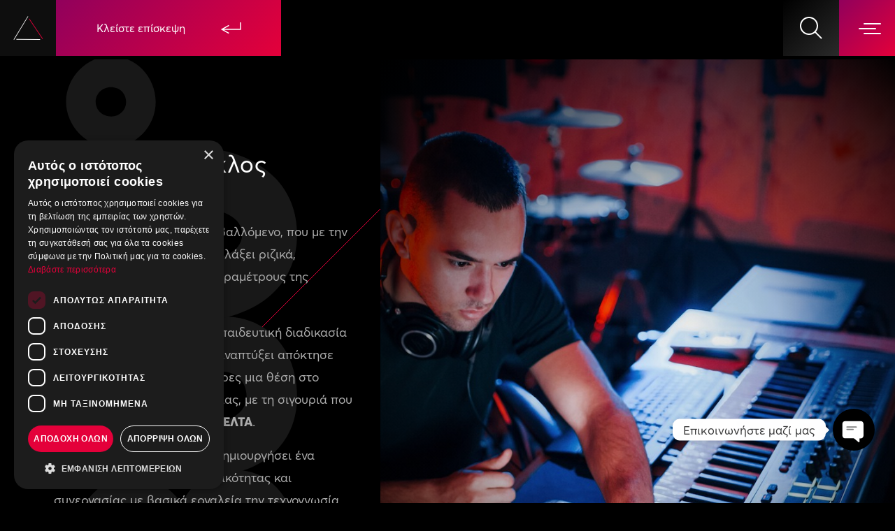

--- FILE ---
content_type: text/html; charset=UTF-8
request_url: https://www.iekdelta360.gr/mme-kai-ichos
body_size: 24442
content:
<!doctype html>
<html lang="el">
    <head>
        <meta charset="utf-8">
        <meta http-equiv="X-UA-Compatible" content="IE=edge">
        <meta name="viewport" content="width=device-width, initial-scale=1">

                <!--The Meta--><link rel="canonical" href="https://www.iekdelta360.gr/mme-kai-ichos" />
<meta name="description" content="Επίλεξε σπουδές ΜΜΕ και Ήχου στο ΙΕΚ ΔΕΛΤΑ 360º. Πάρε Κρατικό Δίπλωμα, επιπλέον πιστοποιήσεις και βρες τη θέση που σου αξίζει." />
<meta name="keywords" content="Σπουδές ΜΜΕ & Ήχου" />
<title>Σπουδές ΜΜΕ & Ήχου | ΙΕΚ ΔΕΛΤΑ 360º</title>
<meta property="og:title" content="Σπουδές ΜΜΕ & Ήχου | ΙΕΚ ΔΕΛΤΑ 360º" />
<meta property="og:type" content="website" />
<meta property="og:url" content="https://www.iekdelta360.gr/mme-kai-ichos" />
<meta property="og:image" content="https://www.iekdelta360.gr/portal-img/default/6/professional-sound-engineer-working-and-mixing-mus-2021-08-30-12-37-50-utc.jpg" />
<meta property="og:image:width" content="1200" />
<meta property="og:image:height" content="600" />
<meta property="og:description" content="Επίλεξε σπουδές ΜΜΕ και Ήχου στο ΙΕΚ ΔΕΛΤΑ 360º. Πάρε Κρατικό Δίπλωμα, επιπλέον πιστοποιήσεις και βρες τη θέση που σου αξίζει." />
<meta name="twitter:card" content="summary">
<meta name="twitter:title" content="Σπουδές ΜΜΕ & Ήχου | ΙΕΚ ΔΕΛΤΑ 360º">
<meta name="twitter:description" content="Επίλεξε σπουδές ΜΜΕ και Ήχου στο ΙΕΚ ΔΕΛΤΑ 360º. Πάρε Κρατικό Δίπλωμα, επιπλέον πιστοποιήσεις και βρες τη θέση που σου αξίζει.">
<meta name="twitter:image" content="https://www.iekdelta360.gr/portal-img/default/6/professional-sound-engineer-working-and-mixing-mus-2021-08-30-12-37-50-utc.jpg">
<!--End of Meta-->
         
                   <meta name="robots" content="index, follow">
                
        <!-- CSRF Token -->
        <meta name="csrf-token" content="RVK7zj6flI1c3lE7h8z0jp6OqUrQ4Rh4cjOo8Zca">
    
        <!-- Favicon -->
        <link rel="apple-touch-icon-precomposed" sizes="57x57" href="https://www.iekdelta360.gr/iekdelta/favicons/apple-touch-icon-57x57.png" />
<link rel="apple-touch-icon-precomposed" sizes="114x114" href="https://www.iekdelta360.gr/iekdelta/favicons/apple-touch-icon-114x114.png" />
<link rel="apple-touch-icon-precomposed" sizes="72x72" href="https://www.iekdelta360.gr/iekdelta/favicons/apple-touch-icon-72x72.png" />
<link rel="apple-touch-icon-precomposed" sizes="144x144" href="https://www.iekdelta360.gr/iekdelta/favicons/apple-touch-icon-144x144.png" />
<link rel="apple-touch-icon-precomposed" sizes="60x60" href="https://www.iekdelta360.gr/iekdelta/favicons/apple-touch-icon-60x60.png" />
<link rel="apple-touch-icon-precomposed" sizes="120x120" href="https://www.iekdelta360.gr/iekdelta/favicons/apple-touch-icon-120x120.png" />
<link rel="apple-touch-icon-precomposed" sizes="76x76" href="https://www.iekdelta360.gr/iekdelta/favicons/apple-touch-icon-76x76.png" />
<link rel="apple-touch-icon-precomposed" sizes="152x152" href="https://www.iekdelta360.gr/iekdelta/favicons/apple-touch-icon-152x152.png" />
<link rel="icon" type="image/png" href="https://www.iekdelta360.gr/iekdelta/favicons/favicon-196x196.png" sizes="196x196" />
<link rel="icon" type="image/png" href="https://www.iekdelta360.gr/iekdelta/favicons/favicon-96x96.png" sizes="96x96" />
<link rel="icon" type="image/png" href="https://www.iekdelta360.gr/iekdelta/favicons/favicon-32x32.png" sizes="32x32" />
<link rel="icon" type="image/png" href="https://www.iekdelta360.gr/iekdelta/favicons/favicon-16x16.png" sizes="16x16" />
<link rel="icon" type="image/png" href="https://www.iekdelta360.gr/iekdelta/favicons/favicon-128.png" sizes="128x128" />
<meta name="application-name" content="&nbsp;"/>
<meta name="msapplication-TileColor" content="#FFFFFF" />
<meta name="msapplication-TileImage" content="https://www.iekdelta360.gr/iekdelta/favicons/mstile-144x144.png" />
<meta name="msapplication-square70x70logo" content="https://www.iekdelta360.gr/iekdelta/favicons/mstile-70x70.png" />
<meta name="msapplication-square150x150logo" content="https://www.iekdelta360.gr/iekdelta/favicons/mstile-150x150.png" />
<meta name="msapplication-wide310x150logo" content="https://www.iekdelta360.gr/iekdelta/favicons/mstile-310x150.png" />
<meta name="msapplication-square310x310logo" content="https://www.iekdelta360.gr/iekdelta/favicons/mstile-310x310.png" />
        <!-- End Favicon -->
       
        <link href="https://www.iekdelta360.gr/iekdelta/css/style.css?id=da145e52a29ec825dc9d" rel="stylesheet" type="text/css" >
       
                    <!-- Google Tag Manager -->
<script>(function(w,d,s,l,i){w[l]=w[l]||[];w[l].push({'gtm.start':
new Date().getTime(),event:'gtm.js'});var f=d.getElementsByTagName(s)[0],
j=d.createElement(s),dl=l!='dataLayer'?'&l='+l:'';j.async=true;j.src=
'https://www.googletagmanager.com/gtm.js?id='+i+dl;f.parentNode.insertBefore(j,f);
})(window,document,'script','dataLayer','GTM-M5JPGWZ');</script>
<!-- End Google Tag Manager -->

<!-- Matomo -->
<script>
  var _paq = window._paq = window._paq || [];
  /* tracker methods like "setCustomDimension" should be called before "trackPageView" */
  _paq.push(['trackPageView']);
  _paq.push(['enableLinkTracking']);
  (function() {
    var u="//matomov2.j.scaleforce.net/";
    _paq.push(['setTrackerUrl', u+'matomo.php']);
    _paq.push(['setSiteId', '2']);
    var d=document, g=d.createElement('script'), s=d.getElementsByTagName('script')[0];
    g.async=true; g.src=u+'matomo.js'; s.parentNode.insertBefore(g,s);
  })();
</script>
<noscript><p><img src="//matomov2.j.scaleforce.net/matomo.php?idsite=2&amp;rec=1" style="border:0;" alt="" /></p></noscript>
<!-- End Matomo Code -->


<script id="pixel-chaty" async="true" src="https://cdn.chaty.app/pixel.js?id=b3e2AdFE"></script>


<style>
    .branches_wrap ul{
        flex-wrap: wrap;
    }
    .branches_wrap ul li{
        margin-bottom: 14px;
    }
</style>
                                  <script >
    !function(f,b,e,v,n,t,s){if(f.fbq)return;n=f.fbq=function(){n.callMethod?
    n.callMethod.apply(n,arguments):n.queue.push(arguments)};if(!f._fbq)f._fbq=n;
    n.push=n;n.loaded=!0;n.version='2.0';n.queue=[];t=b.createElement(e);t.async=!0;
    t.src=v;s=b.getElementsByTagName(e)[0];s.parentNode.insertBefore(t,s)}(window,
    document,'script','https://connect.facebook.net/en_US/fbevents.js');

    fbq('init', '889126464623821', {});
</script>        
        <style>
            .mobile_call_tocation a{
                display: flex;
                align-items: center;
                max-width: 100%;
                font-size: 16px;
                color: #fff;
                background: linear-gradient(133.79deg,#91005c,#e4003a);
                justify-content: center;
                transition: all .5s ease-in;
                position: fixed;
                z-index: 999;
                bottom: 0;
                width: 100%;
                line-height: 60px;
            }
            .mobile_call_tocation a img{
                margin-left: 50px;
                transform: translateX(0);
                transition: all .3s cubic-bezier(.16,.01,.77,1);
            }

            .custom-checkbox input:checked{
                background-color: #fff;
            }
            .custom-checkbox input:checked:before{
                background-color: #e4003a;
                -webkit-mask-image: url(/iekdelta/img/icons/check.svg);
                mask-image: url(/iekdelta/img/icons/check.svg);
            }
            .custom-checkbox input:before{
                content: "";
                position: absolute;
                top: 50%;
                transform: translate(-50%,-50%);
                height: 10px;
                left: 50%;
                -webkit-mask-position: center center;
                mask-position: center center;
                -webkit-mask-size: cover;
                mask-size: cover;
                top: 50%;
                transform: translate(-50%,-50%);
                transform-origin: center center;
                width: 10px;
            }
            .custom-checkbox input{
                -webkit-appearance: none;
                -moz-appearance: none;
                appearance: none;
                aspect-ratio: 1;
                background-color: transparent;
                border: 2px solid #979797;
/*                border-radius: 50%;*/
                color: inherit;
                cursor: pointer;
                flex-shrink: 0;
                height: 20px;
                position: relative;
                width: 20px;
            }
            @media(max-width:700px){
                footer{
                    padding-bottom: 100px;
                }
            }
            
        </style>
    </head>
    <body>  
                    <!-- Google Tag Manager (noscript) -->
<noscript><iframe src="https://www.googletagmanager.com/ns.html?id=GTM-M5JPGWZ"
height="0" width="0" style="display:none;visibility:hidden"></iframe></noscript>
<!-- End Google Tag Manager (noscript) -->
        
        <header>
	<div class="header_menu_wrap">
		<div class="row">
			<div class="col-xl-6 col-lg-6 col-md-6 col-sm-6 col-4">
				<div class="logo_wrap">
					<a class="logo_h" href="/" title="">
						<img class="desktop_logo" src="https://www.iekdelta360.gr/iekdelta/img/iekdelta_logo.svg" alt="iekdelta_logo" title="iekdelta_logo">
						<img class="mobile_logo" src="https://www.iekdelta360.gr/iekdelta/img/mobile_logo.svg" alt="iekdelta_logo" title="iekdelta_logo">
					</a>
					<div class="modal_btn">
													<a href="javascript:void(0);" title="Κλείστε επίσκεψη" data-bs-toggle="modal" data-bs-target="#contactModal"  id="BookVisit">
								 Κλείστε επίσκεψη
							 	<img src="https://www.iekdelta360.gr/iekdelta/img/icons/btn_line.svg" alt="Κλείστε επίσκεψη" title="Κλείστε επίσκεψη">
							</a>
											</div>
				</div>
			</div>
			<div class="col-xl-6 col-lg-6 col-md-6 col-sm-6 col-8 d-flex justify-content-end">
				<div class="call_btn_modal">
					<a class="callclick" href="tel:2316005997" title="Κάλεσε μας" id="mobileCallUs">
						<img src="https://www.iekdelta360.gr/iekdelta/img/icons/mobile_phone.svg" alt="Κλείστε επίσκεψη" title="Κλείστε επίσκεψη">
						Κάλεσε μας
					</a>
				</div>
				<div class="search_wrap">
					<a href="javascript:void(0);" title="search_wrap" id="OpenSerach">
						<img class="svg" src="https://www.iekdelta360.gr/iekdelta/img/icons/search.svg" alt="search" title="search">
					</a>
				</div>
				<div class="button_menu">
					<button type="button" class="header__toggle">
						<p class="d-none">menu</p>
						<span class="p-event-none"></span>
						<span class="p-event-none"></span>
						<span class="p-event-none"></span>
					</button>
				</div>
			</div>
		</div>
	</div>
</header>
<div class="help_header"></div>
<div class="body-overlay"></div>

<div class="desktop_mainmenu_wrap">
	<div class="header_hidden_menu d-flex justify-content-between">
		<a href="/" title="">
			<img class="img-fluid" src="https://www.iekdelta360.gr/iekdelta/img/white_logo.svg" alt="white_logo" title="white_logo">
		</a>
		<a href="javascript:void(0);" title="" class="close_menu">
			<img class="img-fluid" src="https://www.iekdelta360.gr/iekdelta/img/close.svg" alt="close" title="close">
		</a>
	</div>
	<div class="container-fluid">
		<div class="body_hidden_menu">
				<div class="row">
					<div class="offset-xl-1 offset-lg-0 offset-md-0 col-xl-9 col-lg-10 col-md-10 col-sm-10 col-12">
						<ul class="menu_list_wrap">
														<li class="dropdown_menu">
								<a class="main_menu_link" href="javascript:void(0);" title="">ΙΕΚ ΔΕΛΤΑ 360</a>
								<ul class="submenu">
																		<li>
										<a href="/saek-delta-360" title="ΣΑΕΚ ΔΕΛΤΑ 360">ΣΑΕΚ ΔΕΛΤΑ 360</a>
									</li>
																		<li>
										<a href="/diakriseis" title="Διακρίσεις">Διακρίσεις</a>
									</li>
																		<li>
										<a href="/i-filosofia-mas" title="Η Φιλοσοφία Μας">Η Φιλοσοφία Μας</a>
									</li>
																		<li>
										<a href="/egkatastaseis-delta-360" title="Εγκαταστάσεις">Εγκαταστάσεις</a>
									</li>
																		<li>
										<a href="/sychnes-erotiseis-faq" title="Συχνές Ερωτήσεις για τα IEK">Συχνές Ερωτήσεις για τα IEK</a>
									</li>
																		<li>
										<a href="/stratigikoi-synergates" title="Στρατηγικοί Συνεργάτες">Στρατηγικοί Συνεργάτες</a>
									</li>
																		<li>
										<a href="/kratiko-diploma" title="Κρατικό Δίπλωμα">Κρατικό Δίπλωμα</a>
									</li>
																		<li>
										<a href="/etairiki-koinoniki-eythyni" title="Εταιρική Κοινωνική Ευθύνη">Εταιρική Κοινωνική Ευθύνη</a>
									</li>
																		<li>
										<a href="/pistopoiiseis-iso" title="Πιστοποιήσεις ISO">Πιστοποιήσεις ISO</a>
									</li>
																		<li>
										<a href="/eykairies-karieras" title="Ευκαιρίες Καριέρας">Ευκαιρίες Καριέρας</a>
									</li>
																		
								</ul>
							</li>
														<li>
								<a class="main_menu_link" href="/tomeis-spoydon" title="">Σπουδές ΙΕΚ</a>
								
							</li>
							<li>
								<a class="main_menu_link" href="/etisia-programmata-metekpaideysis-kai-exeidikeysis-epaggelmation" title="Προγράμματα Εξειδίκευσης">Προγράμματα Εξειδίκευσης</a>
							</li>
							<li class="dropdown_menu">
								<a class="main_menu_link" href="javascript:void(0);" title="Σεμινάρια / ΚΔΒΜ">Σεμινάρια / ΚΔΒΜ</a>
								<ul class="submenu">
									<li>
										<a href="/seminaria-kdbm" title="Υποχρεωτική Επαγγελματική Κατάρτιση Εργοδοτών - Εργαζομένων">Σεμινάρια / ΚΔΒΜ</a>
									</li>
									<li>
										<a href="/etisia-programmata-metekpaideysis-kai-exeidikeysis-epaggelmation" title="Προγράμματα Μετεκπαίδευσης και Εξειδίκευσης Επαγγελματιών">Προγράμματα Μετεκπαίδευσης και Εξειδίκευσης Επαγγελματιών</a>
									</li>
									<li>
										<a href="/ypochreotiki-epaggelmatiki-katartisi-ergodoton-ergazomenon" title="Υποχρεωτική Επαγγελματική Κατάρτιση Εργοδοτών - Εργαζομένων">Υποχρεωτική Επαγγελματική Κατάρτιση Εργοδοτών - Εργαζομένων</a>
									</li>
									<li> 
							    		<a href="/tachyrythma-seminaria" title="Ταχύρυθμα Σεμινάρια">Ταχύρυθμα Σεμινάρια</a>
							    	</li>
							    	<li> 
							    		<a href="/programata-laek" title="Προγράμματα Λ.Α.Ε.Κ.">Προγράμματα Λ.Α.Ε.Κ.</a>
							    	</li>
							    	<li> 
							    		<a href="/voucher-anergon" title="Voucher Ανέργων">Επιδοτούμενα Προγράμματα – Voucher</a>
							    	</li>
								</ul>
							</li>
							<li>
								<a class="main_menu_link" href="/diethneis-pistopoiiseis" title="Διεθνείς Πιστοποιήσεις">Διεθνείς Πιστοποιήσεις</a>
							</li>
							<li>
								<a class="main_menu_link" href="/egkatastaseis-delta-360" title="Εγκαταστάσεις">Εγκαταστάσεις</a>
							</li>
							<li>
								<a class="main_menu_link" href="/nea" title="Νέα">Νέα</a>
							</li>
							<li>
								<a class="main_menu_link" href="/grafeio-stadiodromias" title="Γραφείο Σταδιοδρομίας">Γραφείο Σταδιοδρομίας</a>
							</li>
							<li>
								<a class="main_menu_link" href="/e-grammateia" title="e-Γραμματεία">e-Γραμματεία</a>
							</li>
							<li>
								<a class="main_menu_link" href="/contact" title="Επικοινωνία">Επικοινωνία <span class="d-xl-none d-lg-none d-md-none d-sm-none d-inline">  - Παραρτήματα</span></a>
							</li>
							<li>
								<a class="main_menu_link" href="/iek-delta-360-official-football-club" title="ΙΕΚ ΔΕΛΤΑ 360 Football Club">ΙΕΚ ΔΕΛΤΑ 360 Football Club</a>
							</li>

						</ul>
					</div>
					<div class="col-xl-2 col-lg-2 col-md-2 col-sm-2 col-12 d-xl-flex d-lg-flex d-md-flex d-sm-flex d-none justify-content-end">
						<div class="branch_menu_wrap">
														<p>ΠΟΛΕΙΣ</p>
							<ul>
																	<li>
										<a href="/iek-delta-360-athina" title="ΙΕΚ ΔΕΛΤΑ 360 Αθήνα">Αθήνα</a>
									</li>
																	<li>
										<a href="/iek-delta-360-thessaloniki" title="ΙΕΚ ΔΕΛΤΑ 360 Θεσσαλονίκη">Θεσσαλονίκη</a>
									</li>
																	<li>
										<a href="/iek-delta-360-ioannina" title="ΙΕΚ ΔΕΛΤΑ 360 Ιωάννινα">Ιωάννινα</a>
									</li>
																	<li>
										<a href="/iek-delta-360-patra" title="ΙΕΚ ΔΕΛΤΑ 360 Πάτρα">Πάτρα</a>
									</li>
																	<li>
										<a href="/iek-delta-360-kalamata" title="ΙΕΚ ΔΕΛΤΑ 360 Καλαμάτα">Καλαμάτα</a>
									</li>
																	<li>
										<a href="/delta-360-chania-launch" title="ΙΕΚ ΔΕΛΤΑ 360 Χανιά">Χανιά</a>
									</li>
																	<li>
										<a href="/iek-delta-360-xanthi" title="ΙΕΚ ΔΕΛΤΑ 360 Ξάνθη">Ξάνθη</a>
									</li>
																	<li>
										<a href="/iek-delta-360-volos-ul8hy" title="ΙΕΚ ΔΕΛΤΑ 360 Βόλος">Βόλος</a>
									</li>
															</ul>
													</div>
					</div>
				</div>
		</div>
	</div>
	<div class="footer_hidden_menu">
		<div class="container-fluid">
			<div class="row">
				<div class="offset-xl-1 offset-lg-1 offset-md-0 col-xl-10 col-lg-10 col-md-12 col-sm-12 col-12">
				<div class="mobile_modal_btn">
													<a href="javascript:void(0);" title="Κλείστε επίσκεψη" data-bs-toggle="modal" data-bs-target="#contactModal" >
								 Κλείστε επίσκεψη
							 	<img src="https://www.iekdelta360.gr/iekdelta/img/icons/btn_line.svg" alt="Κλείστε επίσκεψη" title="Κλείστε επίσκεψη">
							</a>
											</div>
											<ul>
													    <li><a target="_blank" title="Facebook" href="https://www.facebook.com/iekdelta360/" onclick="gtag('event', 'outSocial', { 'event_category' : 'engagement', 'event_label' : 'Delta360-Facebook' });">
						    	<img class="img-fluid svg" src="https://www.iekdelta360.gr/iekdelta/img/icons/facebook.svg" alt="facebook" title="facebook">
						    </a></li>
						    
						    						     							    <li><a target="_blank" title="Tiktok" href="https://www.tiktok.com/@iekdelta360" onclick="gtag('event', 'outSocial', { 'event_category' : 'engagement', 'event_label' : 'Delta360-Tiktok' });">
							    	<img class="img-fluid svg" src="https://www.iekdelta360.gr/iekdelta/img/icons/tik-tok.svg" alt="tiktok" title="tiktok">
							    </a></li>
							    
						    						    <li><a target="_blank" title="Instagram" href="https://www.instagram.com/iekdelta360/" onclick="gtag('event', 'outSocial', { 'event_category' : 'engagement', 'event_label' : 'Delta360-Instagram' });">
						    	<img class="img-fluid svg" src="https://www.iekdelta360.gr/iekdelta/img/icons/instagram.svg" alt="instagram" title="instagram">
						    </a></li>
						    
						    						    <li><a target="_blank" title="Linkedin" href="https://www.linkedin.com/company/iekdelta360" onclick="gtag('event', 'outSocial', { 'event_category' : 'engagement', 'event_label' : 'Delta360-LinkedIn' });">
						    	<img class="img-fluid svg" src="https://www.iekdelta360.gr/iekdelta/img/icons/linkedin.svg" alt="linkedin" title="linkedin">
						    </a></li>
						    

						    						    <li><a target="_blank" title="Pinterest" href="https://gr.pinterest.com/iekdelta360/" onclick="gtag('event', 'outSocial', { 'event_category' : 'engagement', 'event_label' : 'Delta360-Pinterest' });">
						    	<img class="img-fluid svg" src="https://www.iekdelta360.gr/iekdelta/img/icons/pinterest.svg" alt="pinterest" title="pinterest">
						    </a></li>
						    
						    						    <li><a target="_blank" title="Youtube" href="https://www.youtube.com/channel/UCLLfKVjc20vGxDxUHXMUmPg" onclick="gtag('event', 'outSocial', { 'event_category' : 'engagement', 'event_label' : 'Delta360-YouTube' });">
						    	<img class="img-fluid svg" src="https://www.iekdelta360.gr/iekdelta/img/icons/youtube.svg" alt="youtube" title="youtube">
						    </a></li>
						    						</ul>
										</div>
			</div>
		</div>
	</div>
	</div>
</div>

<div class="search_wrap_cont">
	<div class="header_hidden_menu d-flex justify-content-between">
		<a href="/" title="">
			<img class="img-fluid" src="https://www.iekdelta360.gr/iekdelta/img/white_logo.svg" alt="white_logo" title="white_logo">
		</a>
		<a href="javascript:void(0);" title="" class="close_search">
			<img class="img-fluid" src="https://www.iekdelta360.gr/iekdelta/img/close.svg" alt="close" title="close">
		</a>
	</div>
	<div class="search_body_wrap">
		<div class="search_header">
			<span class="big_tlt">360<sup>o</sup></span>
			<p>ΑΝΑΖΗΤΗΣΗ</p>
		</div>
		<div class="search_form_wrap">
			<form class="search_form" action="/search/term" method="post" name="search_form">
				<input type="hidden" name="_token" value="RVK7zj6flI1c3lE7h8z0jp6OqUrQ4Rh4cjOo8Zca">				<div class="d-flex align-items-center">
					<label  for="search_term"><span class="d-none">search</span></label>
					<input class="search__input" name="search_term" type="search" placeholder="γράψτε λέξη κλειδί..." autocomplete="off" autocorrect="off" autocapitalize="off" spellcheck="false"  id="search_term" />
					
					<button type="submit">
						<img class="svg" src="https://www.iekdelta360.gr/iekdelta/img/icons/search.svg" alt="search" title="search">
					</button>
				</div>
				<div class="search_line"></div>
			</form>
		</div>
	</div>
	<img class="img-fluid big_circle_s" src="https://www.iekdelta360.gr/iekdelta/img/icons/big_circle.svg" alt="big_circle" title="big_circle">

</div>

<div class="modal_btn mobile_call_tocation d-xl-none d-lg-none d-md-none d-sm-block d-block">
	<a href="javascript:void(0);" title="Κλείστε επίσκεψη" data-bs-toggle="modal" data-bs-target="#contactModal"  id="BookVisit">
		 Εκδήλωση Ενδιαφέροντος
	 	<img src="https://www.iekdelta360.gr/iekdelta/img/icons/btn_line.svg" alt="Κλείστε επίσκεψη" title="Κλείστε επίσκεψη">
	</a>
</div>        <main class="overflow-hidden">
                <input id="sector_slug" type="hidden" name="sector_slug" value="mme-kai-ichos" />
<section class="sector_top_image">
	<div class="row">
		<div class="col-xl-5 col-lg-5 col-md-5 col-sm-12 col-xs-12 position-relative order-xl-1 order-lg-1 order-md-1 order-sm-2 order-2">
			<svg class="line svgdraw1" width="777px" height="777px" viewBox="0 0 777 777" version="1.1" xmlns="http://www.w3.org/2000/svg" xmlns:xlink="http://www.w3.org/1999/xlink"  preserveAspectRatio="xMidYMid meet">
	    <g id="Desktop-light" stroke="none" stroke-width="1" fill="none" fill-rule="evenodd" stroke-linecap="square">
	        <g id="Homepage-" stroke="#E4003A">
	            <line x1="874.5" y1="-98.5" x2="-51.5" y2="827.5" id="Line-2-Copy"></line>
	        </g>
	    </g>
	</svg>			<img class="big_circle" src="https://www.iekdelta360.gr/iekdelta/img/icons/big_circle.svg" alt="big_circle" title="big_circle">
			<img class="img-fluid bg_text_360 svg" data-aos="fade-up" data-aos-duration="1000"src="https://www.iekdelta360.gr/iekdelta/img/360.svg" alt="" title="">
			<div class="text"  data-aos="fade-down" data-aos-duration="1000" data-aos-delay="100">
				<span class="sidebar-cat-title">Ένας Νέος Κύκλος Ξεκινάει...</span>
				<p>Σε έναν κλάδο συνεχώς μεταβαλλόμενο, που με την ανάπτυξη του internet έχει αλλάξει ριζικά, διαφοροποιώντας όλες τις παραμέτρους της επικοινωνίας.</p>
<p>Μέσα από την up-to-date εκπαιδευτική διαδικασία που το ΙΕΚ ΔΕΛΤΑ 360<span lang="EL">⁰</span> έχει αναπτύξει απόκτησε εξειδικευμένες γνώσεις και βρες μια θέση στο δυναμικό χώρο της επικοινωνίας, με τη σιγουριά που σου προσφέρει το <strong>Δίπλωμα ΔΕΛΤΑ</strong>.</p>
<p>Στο ΙΕΚ ΔΕΛΤΑ 360<span lang="EL">⁰</span> έχουμε δημιουργήσει ένα δυναμικό πεδίο γνώσης, ομαδικότητας και συνεργασίας με βασικά εργαλεία την τεχνογνωσία και την τεχνολογία του αύριο και απώτερο σκοπό την άμεση διασύνδεση του σπουδαστή με την αγορά εργασίας.</p>
			</div>
		</div>
		<div class="col-xl-7 col-lg-7 col-md-7 col-sm-12 col-xs-12 position-relative overflow-hidden order-xl-2 order-lg-2 order-md-2 order-sm-1 order-1">
			<div class="animation-reval-bar"></div>
			<div class="left_section_image">
				 
				   	<img class="img-fluid" src="https://www.iekdelta360.gr/portal-img/default/6/professional-sound-engineer-working-and-mixing-mus-2021-08-30-12-37-50-utc.jpg" alt="ΜΜΕ και Ήχος" title="ΜΜΕ και Ήχος" />
				   	<div class="text_image">
				   		<h1>ΜΜΕ και Ήχος</h1>
			 			<span>#ΒρισκειςΔουλεια</span>
			 		</div>
				 
			</div>
		</div>
	</div>
</section>
<section class="eidikoties_wrap">
	<svg class="line svgdraw"  width="2050px" height="2049px" viewBox="0 0 2050 2049" version="1.1" xmlns="http://www.w3.org/2000/svg" xmlns:xlink="http://www.w3.org/1999/xlink">
    <g id="Page-1" stroke="none" stroke-width="1" fill="none" fill-rule="evenodd" stroke-linecap="square">
        <line x1="2049.5" y1="0.5" x2="0.5" y2="2048.5" id="Line-2-Copy-7" stroke="#E4003A"></line>
    </g>
</svg>		<div class="eidikoties_header">
		<div class="container-fluid">
			<div class="text_header">
				<span class="bg_text">ΕΙΔΙΚΟΤΗΤΕΣ</span>
				<p data-aos="fade-up" data-aos-duration="800">ΜΜΕ και Ήχος</p>
			</div>
		</div>
	</div>
	<div class="eidikoties_list_wrap">		
		<ul>
										 <div class="extra_width"></div> 	
				<li>
					<a href="spoydes-dimosiografias" title="spoydes-dimosiografias">
						<div class="t_image">
					 		<picture>
								<source srcset="https://www.iekdelta360.gr/portal-img/course_list_webp/1/dhmosiografia-1.jpg" type="image/webp">
								<img class="img-fluid" src="https://www.iekdelta360.gr/portal-img/course_list/1/dhmosiografia-1.jpg" alt="Σπουδές Δημοσιογραφίας" title="Σπουδές Δημοσιογραφίας">
							</picture>
						</div>
						<div class="text">
		 					<h2>Σπουδές Δημοσιογραφίας</h2>
		 					
		 				</div>
		 				<div class="sector_btn_more">
		 					<span>Περισσότερα</span>
							<img src="https://www.iekdelta360.gr/iekdelta/img/icons/more.svg" alt="Σπουδές Δημοσιογραφίας" title="Σπουδές Δημοσιογραφίας">
		 				</div>
					</a>
				</li>
																				
				<li>
					<a href="spoydes-athlitikis-dimosiografias" title="spoydes-athlitikis-dimosiografias">
						<div class="t_image">
					 		<picture>
								<source srcset="https://www.iekdelta360.gr/portal-img/course_list_webp/6/athlitiki-dhmosiografia-1.jpg" type="image/webp">
								<img class="img-fluid" src="https://www.iekdelta360.gr/portal-img/course_list/6/athlitiki-dhmosiografia-1.jpg" alt="Σπουδές Αθλητικής Δημοσιογραφίας" title="Σπουδές Αθλητικής Δημοσιογραφίας">
							</picture>
						</div>
						<div class="text">
		 					<h2>Σπουδές Αθλητικής Δημοσιογραφίας</h2>
		 					
		 				</div>
		 				<div class="sector_btn_more">
		 					<span>Περισσότερα</span>
							<img src="https://www.iekdelta360.gr/iekdelta/img/icons/more.svg" alt="Σπουδές Αθλητικής Δημοσιογραφίας" title="Σπουδές Αθλητικής Δημοσιογραφίας">
		 				</div>
					</a>
				</li>
																				
				<li>
					<a href="spoydes-radiofonikis-paragogis" title="spoydes-radiofonikis-paragogis">
						<div class="t_image">
					 		<picture>
								<source srcset="https://www.iekdelta360.gr/portal-img/course_list_webp/1/delta-radiofwnikoi-paragwgoi.jpg" type="image/webp">
								<img class="img-fluid" src="https://www.iekdelta360.gr/portal-img/course_list/1/delta-radiofwnikoi-paragwgoi.jpg" alt="Σπουδές Ραδιοφωνικής Παραγωγής" title="Σπουδές Ραδιοφωνικής Παραγωγής">
							</picture>
						</div>
						<div class="text">
		 					<h2>Σπουδές Ραδιοφωνικής Παραγωγής</h2>
		 					
		 				</div>
		 				<div class="sector_btn_more">
		 					<span>Περισσότερα</span>
							<img src="https://www.iekdelta360.gr/iekdelta/img/icons/more.svg" alt="Σπουδές Ραδιοφωνικής Παραγωγής" title="Σπουδές Ραδιοφωνικής Παραγωγής">
		 				</div>
					</a>
				</li>
																				
				<li>
					<a href="spoydes-moysikis-technologias" title="spoydes-moysikis-technologias">
						<div class="t_image">
					 		<picture>
								<source srcset="https://www.iekdelta360.gr/portal-img/course_list_webp/1/ejo-0146.jpg" type="image/webp">
								<img class="img-fluid" src="https://www.iekdelta360.gr/portal-img/course_list/1/ejo-0146.jpg" alt="Σπουδές Μουσικής Τεχνολογίας" title="Σπουδές Μουσικής Τεχνολογίας">
							</picture>
						</div>
						<div class="text">
		 					<h2>Σπουδές Μουσικής Τεχνολογίας</h2>
		 					
		 				</div>
		 				<div class="sector_btn_more">
		 					<span>Περισσότερα</span>
							<img src="https://www.iekdelta360.gr/iekdelta/img/icons/more.svg" alt="Σπουδές Μουσικής Τεχνολογίας" title="Σπουδές Μουσικής Τεχνολογίας">
		 				</div>
					</a>
				</li>
																				
				<li>
					<a href="spoydes-skinothesias-skinothetes" title="spoydes-skinothesias-skinothetes">
						<div class="t_image">
					 		<picture>
								<source srcset="https://www.iekdelta360.gr/portal-img/course_list_webp/1/skhnouesia-1.jpg" type="image/webp">
								<img class="img-fluid" src="https://www.iekdelta360.gr/portal-img/course_list/1/skhnouesia-1.jpg" alt="Σπουδές Σκηνοθεσίας - Σκηνοθέτες" title="Σπουδές Σκηνοθεσίας - Σκηνοθέτες">
							</picture>
						</div>
						<div class="text">
		 					<h2>Σπουδές Σκηνοθεσίας - Σκηνοθέτες</h2>
		 					
		 				</div>
		 				<div class="sector_btn_more">
		 					<span>Περισσότερα</span>
							<img src="https://www.iekdelta360.gr/iekdelta/img/icons/more.svg" alt="Σπουδές Σκηνοθεσίας - Σκηνοθέτες" title="Σπουδές Σκηνοθεσίας - Σκηνοθέτες">
		 				</div>
					</a>
				</li>
																				
				<li>
					<a href="spoydes-icholipsias" title="spoydes-icholipsias">
						<div class="t_image">
					 		<picture>
								<source srcset="https://www.iekdelta360.gr/portal-img/course_list_webp/1/hxolhpsia-delta.jpg" type="image/webp">
								<img class="img-fluid" src="https://www.iekdelta360.gr/portal-img/course_list/1/hxolhpsia-delta.jpg" alt="Σπουδές Ηχοληψίας" title="Σπουδές Ηχοληψίας">
							</picture>
						</div>
						<div class="text">
		 					<h2>Σπουδές Ηχοληψίας</h2>
		 					
		 				</div>
		 				<div class="sector_btn_more">
		 					<span>Περισσότερα</span>
							<img src="https://www.iekdelta360.gr/iekdelta/img/icons/more.svg" alt="Σπουδές Ηχοληψίας" title="Σπουδές Ηχοληψίας">
		 				</div>
					</a>
				</li>
																				
				<li>
					<a href="spoydes-eikonolipsias-cameraman" title="spoydes-eikonolipsias-cameraman">
						<div class="t_image">
					 		<picture>
								<source srcset="https://www.iekdelta360.gr/portal-img/course_list_webp/1/spoydes-eikonolhcias-1.jpg" type="image/webp">
								<img class="img-fluid" src="https://www.iekdelta360.gr/portal-img/course_list/1/spoydes-eikonolhcias-1.jpg" alt="Σπουδές Εικονοληψίας - Cameraman" title="Σπουδές Εικονοληψίας - Cameraman">
							</picture>
						</div>
						<div class="text">
		 					<h2>Σπουδές Εικονοληψίας - Cameraman</h2>
		 					
		 				</div>
		 				<div class="sector_btn_more">
		 					<span>Περισσότερα</span>
							<img src="https://www.iekdelta360.gr/iekdelta/img/icons/more.svg" alt="Σπουδές Εικονοληψίας - Cameraman" title="Σπουδές Εικονοληψίας - Cameraman">
		 				</div>
					</a>
				</li>
																				
				<li>
					<a href="spoydes-synarmosis-eikonas-montaz" title="spoydes-synarmosis-eikonas-montaz">
						<div class="t_image">
					 		<picture>
								<source srcset="https://www.iekdelta360.gr/portal-img/course_list_webp/1/xeiristhw-monter-1.jpg" type="image/webp">
								<img class="img-fluid" src="https://www.iekdelta360.gr/portal-img/course_list/1/xeiristhw-monter-1.jpg" alt="Σπουδές Συνάρμοσης Εικόνας - Μοντάζ" title="Σπουδές Συνάρμοσης Εικόνας - Μοντάζ">
							</picture>
						</div>
						<div class="text">
		 					<h2>Σπουδές Συνάρμοσης Εικόνας - Μοντάζ</h2>
		 					
		 				</div>
		 				<div class="sector_btn_more">
		 					<span>Περισσότερα</span>
							<img src="https://www.iekdelta360.gr/iekdelta/img/icons/more.svg" alt="Σπουδές Συνάρμοσης Εικόνας - Μοντάζ" title="Σπουδές Συνάρμοσης Εικόνας - Μοντάζ">
		 				</div>
					</a>
				</li>
				 <div class="extra_width"></div> <div class="extra_width"></div> 																
				<li>
					<a href="specialization-in-digital-marketing-strategy-content-performance" title="specialization-in-digital-marketing-strategy-content-performance">
						<div class="t_image">
					 		<picture>
								<source srcset="https://www.iekdelta360.gr/portal-img/course_list_webp/3/840x430-01.jpg" type="image/webp">
								<img class="img-fluid" src="https://www.iekdelta360.gr/portal-img/course_list/3/840x430-01.jpg" alt="Specialization in Digital Marketing: Strategy, Content & Performance" title="Specialization in Digital Marketing: Strategy, Content & Performance">
							</picture>
						</div>
						<div class="text">
		 					<h2>Specialization in Digital Marketing: Strategy, Content & Performance</h2>
		 					
		 				</div>
		 				<div class="sector_btn_more">
		 					<span>Περισσότερα</span>
							<img src="https://www.iekdelta360.gr/iekdelta/img/icons/more.svg" alt="Specialization in Digital Marketing: Strategy, Content & Performance" title="Specialization in Digital Marketing: Strategy, Content & Performance">
		 				</div>
					</a>
				</li>
																
		</ul>
	</div>
		<div class="sector_text_wrap">
		<img class="img-fluid big_circle" smooth-parallax container=".eidikoties_wrap" end-position-y="0.8" src="https://www.iekdelta360.gr/iekdelta/img/icons/big_circle.svg" alt="big_circle" title="big_circle">
		<div class="container-fluid">
			<div class="row">
				<div class="col-xl-4 col-lg-4 col-md-5 col-sm-12 col-12">
					<div class="left_text">
						<img class="img-fluid" data-aos="zoom-in" data-aos-duration="800" data-aos-delay="1000"  src="https://www.iekdelta360.gr/iekdelta/img/icons/red_circle.svg" alt="" title="">
						<span data-aos="fade-right" data-aos-duration="1000" class="why-delta-title">Η Εμπειρία ΔΕΛΤΑ 360<sup>ο</sup></span>
                       
					</div>
				</div>
				<div class="col-xl-8 col-lg-8 col-md-7 col-sm-12 col-12">
					<div class="right_body">
						 <p>Ο τομέας ΜΜΕ & Ήχου στο ΙΕΚ ΔΕΛΤΑ 360⁰ διακρίνεται για την ποιοτική εκπαίδευση των σπουδαστών του, καθώς διαθέτει&nbsp;εκπαιδευτική ομάδα από καταξιωμένους επαγγελματίες δημοσιογράφους και μουσικούς τεχνολόγους, με μεγάλη εκπαιδευτική και επαγγελματική εμπειρία.</p>
<p>Τα μαθήματα διεξάγονται σε ένα ιδανικό εκπαιδευτικό περιβάλλον, αποτελούμενο από σύγχρονα εργαστήρια: τηλεοπτικά και ραδιοφωνικά studios, studios ηχογράφησης, postproduction rooms, όλα εντός των δομών του ΙΕΚ ΔΕΛΤΑ 360<span lang="EL">⁰</span>.</p>
<p>Τα εργαστήρια παραμένουν στη διάθεση των σπουδαστών και μετά το πέρας των μαθημάτων, μέσω booking, για περαιτέρω ενασχόληση με το αντικείμενο.</p>
<p>Παράλληλα με τις σπουδές σας, έχετε τη δυνατότητα να αποκτήσετε τον <a href="https://www.iekdelta360.gr/pistopoiiseis" target="_blank">Διεθνή Πιστοποιημένο τίτλο TQ UK,</a> που μεγιστοποιεί την αξία των σπουδών και αποτελεί επιπρόσθετο επαγγελματικό εφόδιο στον ιδιωτικό τομέα.</p>
<p>Κατά τη διάρκεια των σπουδών έχετε τη δυνατότητα να αναλάβετε τη δική σας εκπομπή στο Delta Web Radio, να συμμετέχετε ενεργά ως συντάκτης σε γνωστά ΜΜΕ, blogs και sites, αλλά και να συμμετέχετε στις εβδομαδιαίες τηλεοπτικές εκπομπές γενικού και αθλητικού περιεχομένου που προβάλλονται σε τηλεοπτικούς σταθμούς.</p>
<p>Η διοργάνωση συνεντεύξεων τύπου και καλλιτεχνικών εκδηλώσεων από το ΙΕΚ ΔΕΛΤΑ 360<span lang="EL">⁰</span>, σε συνδυασμό με πληθώρα εκπαιδευτικών επισκέψεων σε χώρους ειδικού ενδιαφέροντος απογειώνουν τη σπουδαστική εμπειρία.</p>
<p>Σύμφωνα με ποιοτική έρευνα της MRB Hellas το ΙΕΚ ΔΕΛΤΑ 360<span lang="EL">⁰</span> είναι ο εκπαιδευτικός οργανισμός που κερδίζει την εμπιστοσύνη γονιών και παιδιών και πραγματοποιεί τις υποσχέσεις του.<strong>&nbsp;</strong></p>
					</div>
				</div>
			</div>
		</div>
	</div>	
</section>
<section class="sunergasies_wrap">
	
	<div class="container-fluid">
		<div class="row">
			<div class="col-xl-4 col-lg-4 col-md-5 col-sm-12 col-12 d-flex align-items-center">
				<div class="text-left">
					<img class="img-fluid" data-aos="zoom-in" data-aos-duration="800" data-aos-delay="300"  src="https://www.iekdelta360.gr/iekdelta/img/icons/red_circle.svg" alt="" title="">
					<span>Συνεργασίες</span>
				</div>
			</div>
			<div class="offset-xl-1 offset-lg-1 offset-md-0 offset-0 col-xl-7 col-lg-7 col-md-7 col-sm-12 col-12">
				<div class="slider_logos">
					<div class="swiper PartnersSlider">
						<div class="swiper-wrapper">
															<div class="swiper-slide">
									<div class="partner-logo-img">
															   	 					<img class="img-fluid" src="https://www.iekdelta360.gr/portal-img/default/9/minos-emi-logo-GUf00.png" alt="minos-emi-logo-1" title="minos-emi-logo-1" />
					   	 									   	 			</div>
					   	 		</div>
															<div class="swiper-slide">
									<div class="partner-logo-img">
															   	 					<img class="img-fluid" src="https://www.iekdelta360.gr/portal-img/default/5/panachaiki-logo.png" alt="Panachaiki-logo" title="Panachaiki-logo" />
					   	 									   	 			</div>
					   	 		</div>
															<div class="swiper-slide">
									<div class="partner-logo-img">
															   	 					<img class="img-fluid" src="https://www.iekdelta360.gr/portal-img/default/6/aris-logo-Nkj4G.jpg" alt="PAE-Aris-logo" title="PAE-Aris-logo" />
					   	 									   	 			</div>
					   	 		</div>
															<div class="swiper-slide">
									<div class="partner-logo-img">
															   	 					<img class="img-fluid" src="https://www.iekdelta360.gr/portal-img/default/6/logo-teliko-aspro-se-prasino-kykliko-fonto-1-yX4Kt.jpg" alt="elpis-logo" title="elpis-logo" />
					   	 									   	 			</div>
					   	 		</div>
															<div class="swiper-slide">
									<div class="partner-logo-img">
															   	 					<img class="img-fluid" src="https://www.iekdelta360.gr/portal-img/default/1/boutique-audio-store.png" alt="Boutique Audio Store" title="Boutique Audio Store" />
					   	 									   	 			</div>
					   	 		</div>
															<div class="swiper-slide">
									<div class="partner-logo-img">
															   	 					<img class="img-fluid" src="https://www.iekdelta360.gr/portal-img/default/1/94d43e327d9303539cb1e2aac7032668-xl.jpg" alt="Plus Radio" title="Plus Radio" />
					   	 									   	 			</div>
					   	 		</div>
															<div class="swiper-slide">
									<div class="partner-logo-img">
															   	 					<img class="img-fluid" src="https://www.iekdelta360.gr/portal-img/default/1/.png" alt="Mήνυμα" title="Mήνυμα" />
					   	 									   	 			</div>
					   	 		</div>
															<div class="swiper-slide">
									<div class="partner-logo-img">
															   	 					<img class="img-fluid" src="https://www.iekdelta360.gr/portal-img/default/1/fotorjgcj.jpg" alt="Ζάχος Music Store" title="Ζάχος Music Store" />
					   	 									   	 			</div>
					   	 		</div>
															<div class="swiper-slide">
									<div class="partner-logo-img">
															   	 					<img class="img-fluid" src="https://www.iekdelta360.gr/portal-img/default/1/metropolis-metrosport.png" alt="Metropolis" title="Metropolis" />
					   	 									   	 			</div>
					   	 		</div>
															<div class="swiper-slide">
									<div class="partner-logo-img">
															   	 					<img class="img-fluid" src="https://www.iekdelta360.gr/portal-img/default/1/fotorf.jpg" alt="Fair Play fm" title="Fair Play fm" />
					   	 									   	 			</div>
					   	 		</div>
															<div class="swiper-slide">
									<div class="partner-logo-img">
															   	 					<img class="img-fluid" src="https://www.iekdelta360.gr/portal-img/default/1/se-leo.png" alt="Se Leo" title="Se Leo" />
					   	 									   	 			</div>
					   	 		</div>
															<div class="swiper-slide">
									<div class="partner-logo-img">
															   	 					<img class="img-fluid" src="https://www.iekdelta360.gr/portal-img/default/1/liquid.png" alt="Liquidpro" title="Liquidpro" />
					   	 									   	 			</div>
					   	 		</div>
															<div class="swiper-slide">
									<div class="partner-logo-img">
															   	 					<img class="img-fluid" src="https://www.iekdelta360.gr/portal-img/default/1/off-radio-1-fotoraes4han.jpg" alt="Off radio" title="Off radio" />
					   	 									   	 			</div>
					   	 		</div>
															<div class="swiper-slide">
									<div class="partner-logo-img">
															   	 					<img class="img-fluid" src="https://www.iekdelta360.gr/portal-img/default/1/revolver-fotorvhj.jpg" alt="Revolver Studio" title="Revolver Studio" />
					   	 									   	 			</div>
					   	 		</div>
															<div class="swiper-slide">
									<div class="partner-logo-img">
															   	 					<img class="img-fluid" src="https://www.iekdelta360.gr/portal-img/default/1/nk-sitelogo-1-3.png" alt="N &amp; K" title="N &amp; K" />
					   	 									   	 			</div>
					   	 		</div>
															<div class="swiper-slide">
									<div class="partner-logo-img">
															   	 					<img class="img-fluid" src="https://www.iekdelta360.gr/portal-img/default/1/northradio-logo.png" alt="North" title="North" />
					   	 									   	 			</div>
					   	 		</div>
															<div class="swiper-slide">
									<div class="partner-logo-img">
															   	 					<img class="img-fluid" src="https://www.iekdelta360.gr/portal-img/default/1/images-fotorekufghw.png" alt="Ριχάρδος" title="Ριχάρδος" />
					   	 									   	 			</div>
					   	 		</div>
															<div class="swiper-slide">
									<div class="partner-logo-img">
															   	 					<img class="img-fluid" src="https://www.iekdelta360.gr/portal-img/default/1/pro-tools-2-fotoruig.jpg" alt="Avid pro tools" title="Avid pro tools" />
					   	 									   	 			</div>
					   	 		</div>
															<div class="swiper-slide">
									<div class="partner-logo-img">
															   	 					<img class="img-fluid" src="https://www.iekdelta360.gr/portal-img/default/1/fly104-fotor.jpg" alt="Fly 104" title="Fly 104" />
					   	 									   	 			</div>
					   	 		</div>
															<div class="swiper-slide">
									<div class="partner-logo-img">
															   	 					<img class="img-fluid" src="https://www.iekdelta360.gr/portal-img/default/1/b567eb14-5766-45cb-a537-6ec0570e3e86.png" alt="Libero fm" title="Libero fm" />
					   	 									   	 			</div>
					   	 		</div>
															<div class="swiper-slide">
									<div class="partner-logo-img">
															   	 					<img class="img-fluid" src="https://www.iekdelta360.gr/portal-img/default/1/home891-1.png" alt="Home radio" title="Home radio" />
					   	 									   	 			</div>
					   	 		</div>
															<div class="swiper-slide">
									<div class="partner-logo-img">
															   	 					<img class="img-fluid" src="https://www.iekdelta360.gr/portal-img/default/1/audiovision.png" alt="Autovision" title="Autovision" />
					   	 									   	 			</div>
					   	 		</div>
															<div class="swiper-slide">
									<div class="partner-logo-img">
															   	 					<img class="img-fluid" src="https://www.iekdelta360.gr/portal-img/default/1/swse.jpg" alt="Athens Pro Audio" title="Athens Pro Audio" />
					   	 									   	 			</div>
					   	 		</div>
															<div class="swiper-slide">
									<div class="partner-logo-img">
															   	 					<img class="img-fluid" src="https://www.iekdelta360.gr/portal-img/default/1/elina.png" alt="Elina" title="Elina" />
					   	 									   	 			</div>
					   	 		</div>
															<div class="swiper-slide">
									<div class="partner-logo-img">
															   	 					<img class="img-fluid" src="https://www.iekdelta360.gr/portal-img/default/1/d.jpg" alt=" Imagine 897" title=" Imagine 897" />
					   	 									   	 			</div>
					   	 		</div>
															<div class="swiper-slide">
									<div class="partner-logo-img">
															   	 					<img class="img-fluid" src="https://www.iekdelta360.gr/portal-img/default/1/kariotis.png" alt="Kariotis" title="Kariotis" />
					   	 									   	 			</div>
					   	 		</div>
															<div class="swiper-slide">
									<div class="partner-logo-img">
															   	 					<img class="img-fluid" src="https://www.iekdelta360.gr/portal-img/default/1/cityportalgr.png" alt="City Portal" title="City Portal" />
					   	 									   	 			</div>
					   	 		</div>
															<div class="swiper-slide">
									<div class="partner-logo-img">
															   	 					<img class="img-fluid" src="https://www.iekdelta360.gr/portal-img/default/1/city-urban-living.png" alt="City Urban Living" title="City Urban Living" />
					   	 									   	 			</div>
					   	 		</div>
															<div class="swiper-slide">
									<div class="partner-logo-img">
															   	 					<img class="img-fluid" src="https://www.iekdelta360.gr/portal-img/default/1/thesspress-logo.png" alt="Thesspress" title="Thesspress" />
					   	 									   	 			</div>
					   	 		</div>
															<div class="swiper-slide">
									<div class="partner-logo-img">
															   	 					<img class="img-fluid" src="https://www.iekdelta360.gr/portal-img/default/1/-3stST.png" alt="Digidesing avid" title="Digidesing avid" />
					   	 									   	 			</div>
					   	 		</div>
															<div class="swiper-slide">
									<div class="partner-logo-img">
															   	 					<img class="img-fluid" src="https://www.iekdelta360.gr/portal-img/default/1/makedonikos-logo.png" alt="Μακεδονικός" title="Μακεδονικός" />
					   	 									   	 			</div>
					   	 		</div>
															<div class="swiper-slide">
									<div class="partner-logo-img">
															   	 					<img class="img-fluid" src="https://www.iekdelta360.gr/portal-img/default/1/egnatia-tv.png" alt="Εγνατία" title="Εγνατία" />
					   	 									   	 			</div>
					   	 		</div>
															<div class="swiper-slide">
									<div class="partner-logo-img">
															   	 					<img class="img-fluid" src="https://www.iekdelta360.gr/portal-img/default/1/.jpg" alt="Avid" title="Avid" />
					   	 									   	 			</div>
					   	 		</div>
															<div class="swiper-slide">
									<div class="partner-logo-img">
															   	 					<img class="img-fluid" src="https://www.iekdelta360.gr/portal-img/default/1/ws.png" alt="Gazzetta" title="Gazzetta" />
					   	 									   	 			</div>
					   	 		</div>
															<div class="swiper-slide">
									<div class="partner-logo-img">
															   	 					<img class="img-fluid" src="https://www.iekdelta360.gr/portal-img/default/1/sdna.png" alt="SDNA" title="SDNA" />
					   	 									   	 			</div>
					   	 		</div>
															<div class="swiper-slide">
									<div class="partner-logo-img">
															   	 					<img class="img-fluid" src="https://www.iekdelta360.gr/portal-img/default/1/bonstudioaebe.png" alt="Bonstudio" title="Bonstudio" />
					   	 									   	 			</div>
					   	 		</div>
															<div class="swiper-slide">
									<div class="partner-logo-img">
															   	 					<img class="img-fluid" src="https://www.iekdelta360.gr/portal-img/default/1/liquid-media.jpg" alt="Liquid media" title="Liquid media" />
					   	 									   	 			</div>
					   	 		</div>
															<div class="swiper-slide">
									<div class="partner-logo-img">
															   	 					<img class="img-fluid" src="https://www.iekdelta360.gr/portal-img/default/1/apple.png" alt="Apple" title="Apple" />
					   	 									   	 			</div>
					   	 		</div>
															<div class="swiper-slide">
									<div class="partner-logo-img">
															   	 					<img class="img-fluid" src="https://www.iekdelta360.gr/portal-img/default/1/noisy-land.png" alt="Noisyland" title="Noisyland" />
					   	 									   	 			</div>
					   	 		</div>
															<div class="swiper-slide">
									<div class="partner-logo-img">
															   	 					<img class="img-fluid" src="https://www.iekdelta360.gr/portal-img/default/1/rooftop.png" alt="Rooftop" title="Rooftop" />
					   	 									   	 			</div>
					   	 		</div>
															<div class="swiper-slide">
									<div class="partner-logo-img">
															   	 					<img class="img-fluid" src="https://www.iekdelta360.gr/portal-img/default/1/omikron-electronics.png" alt="Omikron" title="Omikron" />
					   	 									   	 			</div>
					   	 		</div>
													</div>
					</div>
				</div>
			</div>
		</div>
	</div>
</section>


<section class="facilities_wrap facilities_wrap_sector overflow-hidden position-relative">
	<svg class="line svgdraw1" width="777px" height="777px" viewBox="0 0 777 777" version="1.1" xmlns="http://www.w3.org/2000/svg" xmlns:xlink="http://www.w3.org/1999/xlink"  preserveAspectRatio="xMidYMid meet">
	    <g id="Desktop-light" stroke="none" stroke-width="1" fill="none" fill-rule="evenodd" stroke-linecap="square">
	        <g id="Homepage-" stroke="#E4003A">
	            <line x1="874.5" y1="-98.5" x2="-51.5" y2="827.5" id="Line-2-Copy"></line>
	        </g>
	    </g>
	</svg>	<img class="img-fluid big_circle" smooth-parallax container=".facilities_wrap" end-position-x="-0.7" end-position-y="0.3" src="https://www.iekdelta360.gr/iekdelta/img/icons/big_circle.svg" alt="big_circle" title="big_circle">
	<div class="facilities_wrap_heaader">
		<div class="container-fluid">
			<div class="row">
				<div class="col-xl-4 col-lg-4 d-flex align-items-center">
					<p data-aos="fade-right" data-aos-duration="900" >ΕΓΚΑΤΑΣΤΑΣΕΙΣ</p>
				</div>
				<div class="col-xl-8 col-lg-8 d-flex justify-content-end align-items-center">
					<div class="var_wrap w-100">
						<svg class="vrline line" width="408px" height="1px" viewBox="0 0 408 1" version="1.1" xmlns="http://www.w3.org/2000/svg" xmlns:xlink="http://www.w3.org/1999/xlink">
						    <g id="Desktop-light" stroke="none" stroke-width="1" fill="none" fill-rule="evenodd" stroke-linecap="square">
						        <g id="Homepage-" transform="translate(-527.000000, -3023.000000)" stroke="#94005B">
						            <g id="Group-5" transform="translate(119.500000, 2966.000000)">
						                <line x1="408" y1="57.5" x2="815" y2="57.5" id="Line-4"></line>
						            </g>
						        </g>
						    </g>
						</svg>
						
													<a class="vr_btn trailer-button" href="javascript:void(0);" title="">
								ΔΕΙΤΕ ΤΙΣ ΕΓΚΑΤΑΣΤΑΣΕΙΣ
								<img class="img-fluid" src="https://www.iekdelta360.gr/iekdelta/img/play-button.svg">
							</a>
											</div>
				</div>
			</div>
		</div>
		<div class="header_section_desc_wrap">
			<div class="container-fluid">
				<div class="row">
					<div class="col-xl-4 col-lg-4 col-md-5 col-sm-12 col-12">
						<div class="left_text">
								                       
						</div>
					</div>
					<div class="col-xl-8 col-lg-8 col-md-7 col-sm-12 col-12 d-flex align-items-center">
											</div>
				</div>
			</div>
		</div>
		
	</div>
		<div class="facilities_slider">
			<div class="swiper  FacilitiesSlider SliderCustom">
			    <div class="swiper-wrapper">
			    					 	                    <div class="swiper-slide">
                    	<div class="t_image">
                    		<img class="img-fluid" src="https://www.iekdelta360.gr/portal-img/gallery_images_facilities/1/radiofvnikos-2.jpg" alt="ΜΜΕ και Ήχος" title="ΜΜΕ και Ήχος">
                    	</div>
	                    
	                    
	                   	
                   </div>
                   				 	                    <div class="swiper-slide">
                    	<div class="t_image">
                    		<img class="img-fluid" src="https://www.iekdelta360.gr/portal-img/gallery_images_facilities/1/hxolhpsia-delta-cNcA0.jpg" alt="ΜΜΕ και Ήχος" title="ΜΜΕ και Ήχος">
                    	</div>
	                    
	                    
	                   	
                   </div>
                   				 	                    <div class="swiper-slide">
                    	<div class="t_image">
                    		<img class="img-fluid" src="https://www.iekdelta360.gr/portal-img/gallery_images_facilities/1/spoudes-hxolhpsias-delta1-XfoCb.jpg" alt="ΜΜΕ και Ήχος" title="ΜΜΕ και Ήχος">
                    	</div>
	                    
	                    
	                   	
                   </div>
                   				 	                    <div class="swiper-slide">
                    	<div class="t_image">
                    		<img class="img-fluid" src="https://www.iekdelta360.gr/portal-img/gallery_images_facilities/1/radiofwnikoi-paragwgoi-iek-delta.jpg" alt="ΜΜΕ και Ήχος" title="ΜΜΕ και Ήχος">
                    	</div>
	                    
	                    
	                   	
                   </div>
                   				 	                    <div class="swiper-slide">
                    	<div class="t_image">
                    		<img class="img-fluid" src="https://www.iekdelta360.gr/portal-img/gallery_images_facilities/1/delta-radiofwnikoi-paragwgoi-S32vK.jpg" alt="ΜΜΕ και Ήχος" title="ΜΜΕ και Ήχος">
                    	</div>
	                    
	                    
	                   	
                   </div>
                   				 	                    <div class="swiper-slide">
                    	<div class="t_image">
                    		<img class="img-fluid" src="https://www.iekdelta360.gr/portal-img/gallery_images_facilities/1/spoudes-hxolhpsias-delta2.jpg" alt="ΜΜΕ και Ήχος" title="ΜΜΕ και Ήχος">
                    	</div>
	                    
	                    
	                   	
                   </div>
                   				 	                    <div class="swiper-slide">
                    	<div class="t_image">
                    		<img class="img-fluid" src="https://www.iekdelta360.gr/portal-img/gallery_images_facilities/1/spoudes-hxolhpsias-delta-japni.jpg" alt="ΜΜΕ και Ήχος" title="ΜΜΕ και Ήχος">
                    	</div>
	                    
	                    
	                   	
                   </div>
                   				 	                    <div class="swiper-slide">
                    	<div class="t_image">
                    		<img class="img-fluid" src="https://www.iekdelta360.gr/portal-img/gallery_images_facilities/1/radiofwnikoi-paragwgoi-delta-eg8Cq.jpg" alt="ΜΜΕ και Ήχος" title="ΜΜΕ και Ήχος">
                    	</div>
	                    
	                    
	                   	
                   </div>
                   				 	                    <div class="swiper-slide">
                    	<div class="t_image">
                    		<img class="img-fluid" src="https://www.iekdelta360.gr/portal-img/gallery_images_facilities/1/delta-radiofwnikoi-paragwgoi-IgTHR.jpg" alt="ΜΜΕ και Ήχος" title="ΜΜΕ και Ήχος">
                    	</div>
	                    
	                    
	                   	
                   </div>
                   				 	                    <div class="swiper-slide">
                    	<div class="t_image">
                    		<img class="img-fluid" src="https://www.iekdelta360.gr/portal-img/gallery_images_facilities/1/hxolh4ia.jpg" alt="ΜΜΕ και Ήχος" title="ΜΜΕ και Ήχος">
                    	</div>
	                    
	                    
	                   	
                   </div>
                   				 	                    <div class="swiper-slide">
                    	<div class="t_image">
                    		<img class="img-fluid" src="https://www.iekdelta360.gr/portal-img/gallery_images_facilities/1/radio.jpg" alt="ΜΜΕ και Ήχος" title="ΜΜΕ και Ήχος">
                    	</div>
	                    
	                    
	                   	
                   </div>
                   				 	                    <div class="swiper-slide">
                    	<div class="t_image">
                    		<img class="img-fluid" src="https://www.iekdelta360.gr/portal-img/gallery_images_facilities/3/042.jpg" alt="ΜΜΕ και Ήχος" title="ΜΜΕ και Ήχος">
                    	</div>
	                    
	                    
	                   	
                   </div>
                   				 	                    <div class="swiper-slide">
                    	<div class="t_image">
                    		<img class="img-fluid" src="https://www.iekdelta360.gr/portal-img/gallery_images_facilities/3/051.jpg" alt="ΜΜΕ και Ήχος" title="ΜΜΕ και Ήχος">
                    	</div>
	                    
	                    
	                   	
                   </div>
                   				 	                    <div class="swiper-slide">
                    	<div class="t_image">
                    		<img class="img-fluid" src="https://www.iekdelta360.gr/portal-img/gallery_images_facilities/3/047.jpg" alt="ΜΜΕ και Ήχος" title="ΜΜΕ και Ήχος">
                    	</div>
	                    
	                    
	                   	
                   </div>
                   				 	                    <div class="swiper-slide">
                    	<div class="t_image">
                    		<img class="img-fluid" src="https://www.iekdelta360.gr/portal-img/gallery_images_facilities/3/046.jpg" alt="ΜΜΕ και Ήχος" title="ΜΜΕ και Ήχος">
                    	</div>
	                    
	                    
	                   	
                   </div>
                   				 	                    <div class="swiper-slide">
                    	<div class="t_image">
                    		<img class="img-fluid" src="https://www.iekdelta360.gr/portal-img/gallery_images_facilities/3/048.jpg" alt="ΜΜΕ και Ήχος" title="ΜΜΕ και Ήχος">
                    	</div>
	                    
	                    
	                   	
                   </div>
                   				 	                    <div class="swiper-slide">
                    	<div class="t_image">
                    		<img class="img-fluid" src="https://www.iekdelta360.gr/portal-img/gallery_images_facilities/3/049.jpg" alt="ΜΜΕ και Ήχος" title="ΜΜΕ και Ήχος">
                    	</div>
	                    
	                    
	                   	
                   </div>
                   			    </div>
			    <div class="pagination_slider_custom">
	      			<span class="current-swiper">1</span> 
					<div class="swiper-progress-bar">
						<div class="progress"></div>
						<div class="progress-sections"></div>
					</div>
					<span class="total-swiper">0</span>
	      		</div>
			 </div>
		</div>
	</section>
<section class="news_events_wrap sector_news_posts d-xl-block d-lg-block d-md-block d-sm-none d-none">
	<div class="container-fluid">
		<div class="sector_header_news" smooth-parallax container=".sector_header_news" start-position-y ="1" end-position-y="-4.5">
							<h3 class="tlt" >Νέα του τομέα ΜΜΕ & Ήχου</h3>
					</div>
	</div>
			<svg class="line svgdraw3" width="993px" height="994px" viewBox="0 0 993 994" version="1.1" xmlns="http://www.w3.org/2000/svg" xmlns:xlink="http://www.w3.org/1999/xlink">
    <title>Line 2 Copy 4</title>
    <g id="Desktop-light" stroke="none" stroke-width="1" fill="none" fill-rule="evenodd" stroke-linecap="square">
        <g id="Homepage-" transform="translate(0.000000, -3434.000000)" stroke="#E4003A">
            <line x1="992.5" y1="3434.5" x2="-383.5" y2="4810.5" id="Line-2-Copy-4"></line>
        </g>
    </g>
</svg>		<img class="img-fluid circle" smooth-parallax container=".sector_news_posts" end-position-y="-0.6"  src="https://www.iekdelta360.gr/iekdelta/img/icons/circle2.svg" alt="circle2" title="circle2">
		<div class="container-news">
			<div class="list_news">
				<ul class="row gx-5">
							<li class="col-xl-4 col-lg-4 col-md-12" smooth-parallax start-position-y ="0.6" end-position-y="-0.65">
					<a href="/360-seminar-be-a-cable-master" title="360 Seminar: Be a cable master" >
						<picture>
							<source srcset="https://www.iekdelta360.gr/portal-img/post_list_webp/9/10-12-2025-be-a-cable-master-1920x1080-web.png?crop=1080,1080,840,1" type="image/webp">
							<img class="img-fluid" src="https://www.iekdelta360.gr/portal-img/post_list/9/10-12-2025-be-a-cable-master-1920x1080-web.png?crop=1080,1080,840,1" alt="360 Seminar: Be a cable master" title="360 Seminar: Be a cable master">
						</picture>
						<div class="text">
							<h3>360 Seminar: Be a cable master</h3>
						</div>
					</a>
				</li>
									<li class="col-xl-4 col-lg-4 col-md-12" smooth-parallax start-position-y ="0.8" end-position-y="-0.8">
				<a href="/antonis-loydaros-o-anthropos-piso-apo-ton-ithopoio-ena-mathima-alitheias-sti-delta-360" title="" >
					<picture>
						<source srcset="https://www.iekdelta360.gr/portal-img/post_list_webp/9/louseros-2.jpg?crop=1200,1200,192,0" type="image/webp">
						<img class="img-fluid" src="https://www.iekdelta360.gr/portal-img/post_list/9/louseros-2.jpg?crop=1200,1200,200,0" alt="Αντώνης Λουδάρος: Ο άνθρωπος πίσω από τον ηθοποιό – ένα μάθημα αλήθειας στη ΔΕΛΤΑ 360" title="Αντώνης Λουδάρος: Ο άνθρωπος πίσω από τον ηθοποιό – ένα μάθημα αλήθειας στη ΔΕΛΤΑ 360">
					</picture>
					<div class="text">
						<h3>Αντώνης Λουδάρος: Ο άνθρωπος πίσω από τον ηθοποιό – ένα μάθημα αλήθειας στη ΔΕΛΤΑ 360</h3>
					</div>
				</a>
			</li>
									<li class="col-xl-4 col-lg-4 col-md-12 draw_svg_start" smooth-parallax start-position-y ="0.6" end-position-y="-0.65">
				<a href="/360-press-conference-stratos-tzortzogloy" title="360 Press Conference: Στράτος Τζώρτζογλου" >
					<picture>
						<source srcset="https://www.iekdelta360.gr/portal-img/post_list_webp/9/02-12-2025-press-tzortzoglou-1920x1080-web.png?crop=1080,1080,840,1" type="image/webp">
						<img class="img-fluid" src="https://www.iekdelta360.gr/portal-img/post_list/9/02-12-2025-press-tzortzoglou-1920x1080-web.png?crop=1080,1080,840,1" alt="360 Press Conference: Στράτος Τζώρτζογλου" title="360 Press Conference: Στράτος Τζώρτζογλου">
					</picture>
					<div class="text">
						<h3>360 Press Conference: Στράτος Τζώρτζογλου</h3>
					</div>
				</a>
			</li>
									<li class="col-xl-4 col-lg-4 col-md-12" smooth-parallax  end-position-y="-0.6">
				<a href="/360-seminar-pos-grafo-ena-senario" title="360 Seminar:  Πως γράφω ένα σενάριο" >
					<picture>
						<source srcset="https://www.iekdelta360.gr/portal-img/post_list_webp/9/25-11-2025-senario-1920x1080-web.png?crop=1080,1080,840,1" type="image/webp">
						<img class="img-fluid" src="https://www.iekdelta360.gr/portal-img/post_list/9/25-11-2025-senario-1920x1080-web.png?crop=1080,1080,840,1" alt="360 Seminar:  Πως γράφω ένα σενάριο" title="360 Seminar:  Πως γράφω ένα σενάριο">
					</picture>
					<div class="text">
						<h3>360 Seminar:  Πως γράφω ένα σενάριο</h3>
					</div>
				</a>
			</li>
									<li class="col-xl-4 col-lg-4 col-md-12" smooth-parallax end-position-y="-0.75" >
				<a href="/360-seminar-arturia-synth-experience" title="360 Seminar: Arturia Synth Experience" >
					<picture>
						<source srcset="https://www.iekdelta360.gr/portal-img/post_list_webp/9/26-11-2025-arturia-1920x1080-web.png?crop=1080,1080,840,1" type="image/webp">
						<img class="img-fluid" src="https://www.iekdelta360.gr/portal-img/post_list/9/26-11-2025-arturia-1920x1080-web.png?crop=1080,1080,840,1" alt="360 Seminar: Arturia Synth Experience" title="360 Seminar: Arturia Synth Experience">
					</picture>
					<div class="text">
						<h3>360 Seminar: Arturia Synth Experience</h3>
					</div>
				</a>
			</li>
									<li class="col-xl-4 col-lg-4 col-md-12" smooth-parallax end-position-y="-0.6" >
				<a href="/360-press-conference-antonis-loydaros" title="360 Press Conference: Αντώνης Λουδάρος" >
					<picture>
						<source srcset="https://www.iekdelta360.gr/portal-img/post_list_webp/9/18-11-2025-press-loudaros-1920x1080-web.png?crop=1080,1080,840,1" type="image/webp">
						<img class="img-fluid" src="https://www.iekdelta360.gr/portal-img/post_list/9/18-11-2025-press-loudaros-1920x1080-web.png?crop=1080,1080,840,0" alt="360 Press Conference: Αντώνης Λουδάρος" title="360 Press Conference: Αντώνης Λουδάρος">
					</picture>
					<div class="text">
						<h3>360 Press Conference: Αντώνης Λουδάρος</h3>
					</div>
				</a>
			</li>
					</ul>			</div>
			<svg class="svgdraw4 line2 line svgdraw" width="1439px" height="1440px" viewBox="0 0 1439 1440" version="1.1" xmlns="http://www.w3.org/2000/svg" xmlns:xlink="http://www.w3.org/1999/xlink">
    <title>Line 2 Copy 15</title>
    <g id="Desktop-light" stroke="none" stroke-width="1" fill="none" fill-rule="evenodd" stroke-linecap="square">
        <g id="Homepage-" transform="translate(-161.000000, -4512.000000)" stroke="#E4003A">
            <line x1="1661.5" y1="4451.5" x2="161.5" y2="5951.5" id="Line-2-Copy-15"></line>
        </g>
    </g>
</svg>		</div>
	</section>
<section class="mobile_news_slider_wrap d-xl-none d-lg-none d-md-none d-sm-block d-block sector_mobile_news">
	<svg class="line svgdraw3" width="993px" height="994px" viewBox="0 0 993 994" version="1.1" xmlns="http://www.w3.org/2000/svg" xmlns:xlink="http://www.w3.org/1999/xlink">
    <title>Line 2 Copy 4</title>
    <g id="Desktop-light" stroke="none" stroke-width="1" fill="none" fill-rule="evenodd" stroke-linecap="square">
        <g id="Homepage-" transform="translate(0.000000, -3434.000000)" stroke="#E4003A">
            <line x1="992.5" y1="3434.5" x2="-383.5" y2="4810.5" id="Line-2-Copy-4"></line>
        </g>
    </g>
</svg>		<img class="img-fluid circle" smooth-parallax container=".news_events_wrap" end-position-y="-0.6" src="https://www.iekdelta360.gr/iekdelta/img/icons/circle2.svg" alt="circle2" title="circle2">
		<h3 class="tlt">ΝΕΑ ΜΜΕ και Ήχος του ΙΕΚ ΔΕΛΤΑ 360</h3>
		<div class="swiper MobileNews">
      		<div class="swiper-wrapper">
      			      			      			      				<div class="swiper-slide">
      					<a href="/360-seminar-be-a-cable-master" title="" >
							<picture>
								<source srcset="https://www.iekdelta360.gr/portal-img/post_list_webp/9/10-12-2025-be-a-cable-master-1920x1080-web.png?crop=1080,1080,840,1" type="image/webp">
								<img class="img-fluid" src="https://www.iekdelta360.gr/portal-img/post_list/9/10-12-2025-be-a-cable-master-1920x1080-web.png?crop=1080,1080,840,1" alt="360 Seminar: Be a cable master" title="360 Seminar: Be a cable master">
							</picture>
							<div class="text">
								<h3>360 Seminar: Be a cable master</h3>
																	<span>Μουσική Τεχνολογία</span>
															</div>
						</a>
      				</div>
      			      			      				<div class="swiper-slide">
      					<a href="/antonis-loydaros-o-anthropos-piso-apo-ton-ithopoio-ena-mathima-alitheias-sti-delta-360" title="" >
							<picture>
								<source srcset="https://www.iekdelta360.gr/portal-img/post_list_webp/9/louseros-2.jpg?crop=1200,1200,192,0" type="image/webp">
								<img class="img-fluid" src="https://www.iekdelta360.gr/portal-img/post_list/9/louseros-2.jpg?crop=1200,1200,200,0" alt="Αντώνης Λουδάρος: Ο άνθρωπος πίσω από τον ηθοποιό – ένα μάθημα αλήθειας στη ΔΕΛΤΑ 360" title="Αντώνης Λουδάρος: Ο άνθρωπος πίσω από τον ηθοποιό – ένα μάθημα αλήθειας στη ΔΕΛΤΑ 360">
							</picture>
							<div class="text">
								<h3>Αντώνης Λουδάρος: Ο άνθρωπος πίσω από τον ηθοποιό – ένα μάθημα αλήθειας στη ΔΕΛΤΑ 360</h3>
																	<span>Δημοσιογραφία, Συντακτών & Ρεπόρτερ</span>
															</div>
						</a>
      				</div>
      			      			      				<div class="swiper-slide">
      					<a href="/360-press-conference-stratos-tzortzogloy" title="" >
							<picture>
								<source srcset="https://www.iekdelta360.gr/portal-img/post_list_webp/9/02-12-2025-press-tzortzoglou-1920x1080-web.png?crop=1080,1080,840,1" type="image/webp">
								<img class="img-fluid" src="https://www.iekdelta360.gr/portal-img/post_list/9/02-12-2025-press-tzortzoglou-1920x1080-web.png?crop=1080,1080,840,1" alt="360 Press Conference: Στράτος Τζώρτζογλου" title="360 Press Conference: Στράτος Τζώρτζογλου">
							</picture>
							<div class="text">
								<h3>360 Press Conference: Στράτος Τζώρτζογλου</h3>
																	<span>Δημοσιογραφία, Συντακτών & Ρεπόρτερ</span>
															</div>
						</a>
      				</div>
      			      			      				<div class="swiper-slide">
      					<a href="/360-seminar-pos-grafo-ena-senario" title="" >
							<picture>
								<source srcset="https://www.iekdelta360.gr/portal-img/post_list_webp/9/25-11-2025-senario-1920x1080-web.png?crop=1080,1080,840,1" type="image/webp">
								<img class="img-fluid" src="https://www.iekdelta360.gr/portal-img/post_list/9/25-11-2025-senario-1920x1080-web.png?crop=1080,1080,840,1" alt="360 Seminar:  Πως γράφω ένα σενάριο" title="360 Seminar:  Πως γράφω ένα σενάριο">
							</picture>
							<div class="text">
								<h3>360 Seminar:  Πως γράφω ένα σενάριο</h3>
																	<span>Δημοσιογραφία, Συντακτών & Ρεπόρτερ</span>
															</div>
						</a>
      				</div>
      			      			      				<div class="swiper-slide">
      					<a href="/360-seminar-arturia-synth-experience" title="" >
							<picture>
								<source srcset="https://www.iekdelta360.gr/portal-img/post_list_webp/9/26-11-2025-arturia-1920x1080-web.png?crop=1080,1080,840,1" type="image/webp">
								<img class="img-fluid" src="https://www.iekdelta360.gr/portal-img/post_list/9/26-11-2025-arturia-1920x1080-web.png?crop=1080,1080,840,1" alt="360 Seminar: Arturia Synth Experience" title="360 Seminar: Arturia Synth Experience">
							</picture>
							<div class="text">
								<h3>360 Seminar: Arturia Synth Experience</h3>
																	<span>Μουσική Τεχνολογία</span>
															</div>
						</a>
      				</div>
      			      			      				<div class="swiper-slide">
      					<a href="/360-press-conference-antonis-loydaros" title="" >
							<picture>
								<source srcset="https://www.iekdelta360.gr/portal-img/post_list_webp/9/18-11-2025-press-loudaros-1920x1080-web.png?crop=1080,1080,840,1" type="image/webp">
								<img class="img-fluid" src="https://www.iekdelta360.gr/portal-img/post_list/9/18-11-2025-press-loudaros-1920x1080-web.png?crop=1080,1080,840,0" alt="360 Press Conference: Αντώνης Λουδάρος" title="360 Press Conference: Αντώνης Λουδάρος">
							</picture>
							<div class="text">
								<h3>360 Press Conference: Αντώνης Λουδάρος</h3>
																	<span>Τέχνη Φωτογραφίας</span>
															</div>
						</a>
      				</div>
      			      		</div>
      		<div class="nav_slider">
				<div class="swiper-pagination swiper-pagination-4"></div>
			</div>
      	</div>
</section>
	<div class="trailer-video-container">
	    <iframe id="trailer-video" src="" data-src="https://www.youtube.com/embed/nDGz900EpwI?autoplay=1&controls=1" frameborder="0"
	        allowTransparency="true" allowfullscreen>
	    </iframe>
	    <a href="javascript:void(0)" class="trailer-video-close close-button-video" title="Close Trailer Video">
	        <span></span>
	        <span></span>
	    </a>
	</div>
        </main>
        <footer>
	<img class="img-fluid circle" src="https://www.iekdelta360.gr/iekdelta/img/icons/big_circle.svg" alt="circle" title="circle">
<ul class="social_footer">
        <li><a target="_blank" title="Facebook" href="https://www.facebook.com/iekdelta360/" class="fb_gtag">
    	<img class="img-fluid svg" src="https://www.iekdelta360.gr/iekdelta/img/icons/facebook.svg" alt="facebook" title="facebook">
    </a></li>
    
            <li><a target="_blank" title="Tiktok" href="https://www.tiktok.com/@iekdelta360" class="tik_gtag">
    	<img class="img-fluid svg" src="https://www.iekdelta360.gr/iekdelta/img/icons/tik-tok.svg" alt="tiktok" title="tiktok">
    </a></li>
    
        <li><a target="_blank" title="Instagram" href="https://www.instagram.com/iekdelta360/" class="inst_gtag">
    	<img class="img-fluid svg" src="https://www.iekdelta360.gr/iekdelta/img/icons/instagram.svg" alt="instagram" title="instagram">
    </a></li>
    
        <li><a target="_blank" title="Linkedin" href="https://www.linkedin.com/company/iekdelta360" class="linl_gtag">
    	<img class="img-fluid svg" src="https://www.iekdelta360.gr/iekdelta/img/icons/linkedin.svg" alt="linkedin" title="linkedin">
    </a></li>
    
        <li><a target="_blank" title="Pinterest" href="https://gr.pinterest.com/iekdelta360/" class="pint_gtag">
    	<img class="img-fluid svg" src="https://www.iekdelta360.gr/iekdelta/img/icons/pinterest.svg" alt="pinterest" title="pinterest">
    </a></li>
    
        <li><a target="_blank" title="Youtube" href="https://www.youtube.com/channel/UCLLfKVjc20vGxDxUHXMUmPg" class="you_gtag">
    	<img class="img-fluid svg" src="https://www.iekdelta360.gr/iekdelta/img/icons/youtube.svg" alt="youtube" title="youtube">
    	</a>
    </li>
    </ul>
	<div class="container-fluid custom_padding">
		<div class="row">
			<div class="col-xl-8 col-lg-8 col-md-12 col-sm-12 col-12">
				<div class="left_footer row">
					<div class="order-xl-1 order-lg-1 order-md-1 order-sm-2 order-2 col-xl-12 col-lg-12 col-md-12 col-sm-3 col-md-12 col-6">
													<div class="branches_wrap mb-5">
								<span class="f_tlt">Πόλεις</span>
								<ul class="mb-2">
									<li>
										<a class="hvr-underline-from-center" href="/iek-delta-360-athina" title="Αθήνα (Σταδίου, Ιπποκράτους, Περιστέρι, Αγ. Παρασκευή, Ν. Φιλαδέλφεια)">Αθήνα (Σταδίου, Ιπποκράτους, Περιστέρι, Αγ. Παρασκευή, Ν. Φιλαδέλφεια)</a>
									</li>
								</ul>
								<ul>
																																																<li>
																							<a class="hvr-underline-from-center" href="/iek-delta-360-thessaloniki" title="Θεσσαλονίκη">Θεσσαλονίκη</a>
																					</li>
																																							<li>
																							<a class="hvr-underline-from-center" href="/iek-delta-360-ioannina" title="Ιωάννινα">Ιωάννινα</a>
																					</li>
																																							<li>
																							<a class="hvr-underline-from-center" href="/iek-delta-360-patra" title="Πάτρα">Πάτρα</a>
																					</li>
																																							<li>
																							<a class="hvr-underline-from-center" href="/iek-delta-360-kalamata" title="Καλαμάτα">Καλαμάτα</a>
																					</li>
																																							<li>
																							<a class="hvr-underline-from-center" href="/delta-360-chania-launch" title="Χανιά">Χανιά</a>
																					</li>
																																							<li>
																							<a class="hvr-underline-from-center" href="/iek-delta-360-xanthi" title="Ξάνθη">Ξάνθη</a>
																					</li>
																																							<li>
																							<a class="hvr-underline-from-center" href="/iek-delta-360-volos-ul8hy" title="Βόλος">Βόλος</a>
																					</li>
																											</ul>
							</div>
											</div>
					<div class="order-xl-2 order-lg-2 order-md-2 order-sm-3 order-3 col-xl-12 col-lg-12 col-md-12 col-sm-4 col-md-12 col-6">
													<div class="branches_wrap">
								<span class="f_tlt">Links</span>
								<ul>
																		<li>
										<a class="hvr-underline-from-center" href="politiki-cookies" title="ΠΟΛΙΤΙΚΗ COOKIES">ΠΟΛΙΤΙΚΗ COOKIES</a>
									</li>
																		<li>
										<a class="hvr-underline-from-center" href="grafeio-stadiodromias" title="ΓΡΑΦΕΙΟ ΣΤΑΔΙΟΔΡΟΜΙΑΣ">ΓΡΑΦΕΙΟ ΣΤΑΔΙΟΔΡΟΜΙΑΣ</a>
									</li>
																		<li>
										<a class="hvr-underline-from-center" href="prostasia-ton-prosopikon-dedomenon" title="ΠΡΟΣΤΑΣΙΑ ΤΩΝ ΠΡΟΣΩΠΙΚΩΝ ΔΕΔΟΜΕΝΩΝ">ΠΡΟΣΤΑΣΙΑ ΤΩΝ ΠΡΟΣΩΠΙΚΩΝ ΔΕΔΟΜΕΝΩΝ</a>
									</li>
																		<li>
										<a href="/iek-delta-360-official-football-club" class="hvr-underline-from-center" title="ΙΕΚ ΔΕΛΤΑ 360 FC">ΙΕΚ ΔΕΛΤΑ 360 FC</a>
									</li>
									<li>
										<a target="_blank" href="https://www.iekdelta360.edu.gr" class="hvr-underline-from-center" title="ΙΕΚ ΔΕΛΤΑ 360 FC">PORTAL ΣΠΟΥΔΑΣΤΩΝ</a>
									</li>
									<li>
										<a target="_blank" href="/eykairies-karieras" class="hvr-underline-from-center" title="ΕΥΚΑΙΡIΕΣ ΚΑΡIΕΡΑΣ">ΕΥΚΑΙΡIΕΣ ΚΑΡIΕΡΑΣ</a>
									</li>
																	</ul>
							</div>
											</div>
					<div class="order-xl-3 order-lg-3 order-md-3 order-sm-1 order-1 col-12">
						<div class="newsletter-footer">
							<form id="ms-sub-form" class="newsletter-form">
								<label for="msemail"><span class="d-none">email</span></label>
								<input class="required" type="email" name="ms-email" placeholder="newsletter" autocomplete="off" id="msemail">
								<button id="send-newsletter">
									<img class="img-fluid" src="https://www.iekdelta360.gr/iekdelta/img/icons/newsletter_arrow.svg" alt="newsletter_arrow" title="newsletter_arrow">
								</button>
							
								<span class="ajax-loading"><img class="img-fluid" alt="Loader" title="Loader" src="https://www.iekdelta360.gr/iekdelta/img/ajax-loader.gif" /></span>
								 <div class="c_checkbox w-100">
							    	<input  name="newsletter_terms" type="checkbox" id="newsletter_terms"/>
							    	<label for="newsletter_terms">
							    		  Αποδέχομαι τους<a title="Δείτε τους όρους χρήσης " target="_blank" href="/politikh-aporrhtoy"><strong> όρους χρήσης</strong></a>
							    	</label>
							    	<p class="error alert_terms newsletter_error"></p>
					  			</div>
				  			</form>
				  			<div class="email_success"></div>
						</div>
							<div class="right_footer d-xl-none d-lg-none d-md-none d-sm-block d-block">
								<a class="footer_logo" href="/" title="">
									<img class="img-fluid" src="https://www.iekdelta360.gr/iekdelta/img/footer_white_logo.png" alt="footer_white_logo" title="footer_white_logo">
								</a>
								<a target="_blank" href="https://evbb.eu" title="evbb" class="evbb-logo">
									<img class="mobile-f-logo mb-2" src="https://www.iekdelta360.gr/iekdelta/img/evbb_white.png" alt="evbb-logo-footer" title="evbb-logo-footer" />
									<span>Μέλος της Ευρωπαϊκής Ομοσπονδίας Ινστιτούτων Επαγγελματικής Κατάρτισης</span>
								</a>
							</div>
					</div>

				</div>
			</div>
			<div class="col-xl-4 col-lg-4 col-md-12 col-sm-12 col-12 d-xl-block d-lg-block d-md-block d-sm-none d-none">
				<div class="right_footer">
					<a class="footer_logo" href="/" title="">
						<img class="img-fluid" src="https://www.iekdelta360.gr/iekdelta/img/footer_white_logo.png" alt="footer_white_logo" title="footer_white_logo">
					</a>
					<a target="_blank" href="https://evbb.eu" title="evbb" class="evbb-logo">
						<img class="mobile-f-logo mb-2" src="https://www.iekdelta360.gr/iekdelta/img/evbb_white.png" alt="evbb-logo-footer" title="evbb-logo-footer" />
						<span>Μέλος της Ευρωπαϊκής Ομοσπονδίας Ινστιτούτων Επαγγελματικής Κατάρτισης</span>
					</a>
				</div>
			</div>
		</div>
		<div class="row">
			<div class="col-xl-5 col-lg-5 col-md-12 col-sm-12 col-12 d-xl-flex d-lg-flex d-md-flex d-sm-flex d-block">
				<div class="copyright-info">
					<span>Copyright &copy; 2026 ΙΕΚ ΔΕΛΤΑ 360º </span>
				</div>
				<div class="darkpony-create">
					<p class="darkpony">
						<a href="https://www.darkpony.com" title="Darkpony | Design & Development" class="hvr-icon-pulse" target="_blank">with <svg class="svg-inline--fa fa-heart fa-w-18 hvr-icon" aria-hidden="true" data-fa-processed="" data-prefix="fa" data-icon="heart" role="img" xmlns="http://www.w3.org/2000/svg" viewBox="0 0 576 512"><path fill="currentColor" d="M414.9 24C361.8 24 312 65.7 288 89.3 264 65.7 214.2 24 161.1 24 70.3 24 16 76.9 16 165.5c0 72.6 66.8 133.3 69.2 135.4l187 180.8c8.8 8.5 22.8 8.5 31.6 0l186.7-180.2c2.7-2.7 69.5-63.5 69.5-136C560 76.9 505.7 24 414.9 24z"></path></svg> by Darkpony</a>
					</p>
				</div>
			</div>
			<div class="col-xl-7 col-lg-7 col-md-12 col-sm-12 col-12 d-flex justify-content-xl-end justify-content-lg-end justify-content-md-end justify-content-sm-start justify-content-start">
				<div class="menu_copyright">
									</div>
			</div>
		</div>
	</div>
</footer>

        <div class="modal fade BlackModal" id="contactModal" tabindex="-1" aria-labelledby="exampleModalLabel" aria-hidden="true">
    <div class="modal-dialog">
        <div class="modal-content">
            <div class="modal-header">
                <span class="modal-title" id="exampleModalLabel">ΦΟΡΜΑ ΕΚΔΗΛΩΣΗΣ ΕΝΔΙΑΦΕΡΟΝΤΟΣ</span>
                <button type="button" class="modal-close hvr-shrink" data-bs-dismiss="modal" aria-label="Close">
                    <img src="https://www.iekdelta360.gr/iekdelta/img/icons/close.svg" alt="close" title="close">
                </button>
            </div>
            <div class="modal-body">
                <div class="body-terms">
                    <p>Σας ευχαριστούμε για το ενδιαφέρον σας στον Εκπαιδευτικό Όμιλο ΙΕΚ ΔΕΛΤΑ 360⁰! Για να ανταποκριθούμε στο αίτημά σας, θα χρειαστούμε ορισμένες βασικές πληροφορίες. Τα στοιχεία που θα καταχωρίσετε θα χρησιμοποιηθούν αποκλειστικά για την επικοινωνία μας μαζί σας, σχετικά με προγράμματα εκπαίδευσης, υποτροφίες, διαγωνισμούς και εκδηλώσεις.</p>
                    <p>Εάν έχετε οποιαδήποτε ερώτηση ή αίτημα σχετικά με τα προσωπικά σας δεδομένα, μπορείτε να επικοινωνήσετε μαζί μας στο <a href="mailto:dpo@delta360.gr">dpo@delta360.gr </a></p>
                    <p>Μπορείτε να βρείτε περισσότερες πληροφορίες στην <a target="_blank" href="/politiki-aporritoy">Πολιτική Προστασίας Προσωπικών Δεδομένων</a> μας.</p>
                </div>
                <form  class="moreInfoForm FormStyle">
                    <input type="hidden" name="_token" value="RVK7zj6flI1c3lE7h8z0jp6OqUrQ4Rh4cjOo8Zca">                    <input id="cm_area" type="hidden" name="cm_area" value="" />
                    <label class="d-none" for="cm_area">cm_area</label>
                    <input id="cm_areaid" type="hidden" name="cm_areaid" value="" />
                    <input id="cm_pararthma" type="hidden" name="cm_pararthma" value="" />
                    <input id="athens_parartima" type="hidden" name="athens_parartima" value="" />
                    <label class="d-none" for="cm_areaid">cm_areaid</label>
                        <div class="dropdown_global_wrap">
                            <div class="btn-group dropdown_global" id="select-delta">
                                <button type="button" id="br-select" class="contactbtn dropdown-toggle" data-bs-toggle="dropdown" aria-haspopup="true" aria-expanded="false">
                                     Επιλέξτε Πόλη                                  </button>
                                                                 <div class="dropdown-menu">
                                                                            <span data-dp-id="19" class="dropdown-item">ΙΕΚ ΔΕΛΤΑ 360 Αθήνα</span>
                                                                            <span data-dp-id="20" class="dropdown-item">ΙΕΚ ΔΕΛΤΑ 360 Θεσσαλονίκη</span>
                                                                            <span data-dp-id="21" class="dropdown-item">ΙΕΚ ΔΕΛΤΑ 360 Ιωάννινα</span>
                                                                            <span data-dp-id="22" class="dropdown-item">ΙΕΚ ΔΕΛΤΑ 360 Πάτρα</span>
                                                                            <span data-dp-id="1051" class="dropdown-item">ΙΕΚ ΔΕΛΤΑ 360 Καλαμάτα</span>
                                                                            <span data-dp-id="1444" class="dropdown-item">ΙΕΚ ΔΕΛΤΑ 360 Χανιά</span>
                                                                            <span data-dp-id="2002" class="dropdown-item">ΙΕΚ ΔΕΛΤΑ 360 Ξάνθη</span>
                                                                            <span data-dp-id="2272" class="dropdown-item">ΙΕΚ ΔΕΛΤΑ 360 Βόλος</span>
                                                                      </div>
                                                          </div>
                            <div class="city_error custom_error"></div>
                        </div>
                        <div class="dropdown_global_wrap athina_hidden" style="display: none;">
                             <div class="btn-group dropdown_global" id="athina_parartima">
                                <button type="button" id="athina_parartima-select" class="contactbtn dropdown-toggle" data-bs-toggle="dropdown" aria-haspopup="true" aria-expanded="false">
                                    Επιλέξτε παράρτημα
                                </button>
                                <div class="dropdown-menu">
                                    <span class="dropdown-item" data-dp-athens="1">Κέντρο - Σταδίου 26</span>
                                    <span class="dropdown-item" data-dp-athens="2">Κέντρο - Ιπποκράτους 22</span>
                                    <span class="dropdown-item" data-dp-athens="3">Περιστέρι - Θηβών 197</span>
                                    <span class="dropdown-item" data-dp-athens="4">Αγ. Παρασκευή - Λεωφ. Μεσογείων 465</span>
                                    <span class="dropdown-item" data-dp-athens="5">Ν. Φιλαδέλφεια - Πίνδου 58</span>
                                </div>
                             </div>
                        </div>
                                                <div class="dropdown_global_wrap">
                            <div class="btn-group dropdown_global" id="select-sector-c">
                                <button type="button" id="sec-select" class="contactbtn dropdown-toggle" data-bs-toggle="dropdown" aria-haspopup="true" aria-expanded="false">
                                 Επιλογή Τομέα                                 </button>

                                <div class="dropdown-menu">
                                                                        <span data-dp-sector-id="2" class="dropdown-item">Τομέας Υγείας & Αθλητισμού</span>
                                                                        <span data-dp-sector-id="17" class="dropdown-item">Τομέας Γαστρονομίας</span>
                                                                        <span data-dp-sector-id="20" class="dropdown-item">Τομέας Τουρισμού</span>
                                                                        <span data-dp-sector-id="31" class="dropdown-item">Τομέας Μόδας & Ομορφιάς</span>
                                                                        <span data-dp-sector-id="23" class="dropdown-item">Τεχνικά Επαγγέλματα</span>
                                                                        <span data-dp-sector-id="38" class="dropdown-item">Τομέας Πληροφορικής - Ηλεκτρονικών</span>
                                                                        <span data-dp-sector-id="44" class="dropdown-item">Τομέας Οικονομίας & Διοίκησης</span>
                                                                        <span data-dp-sector-id="50" class="dropdown-item">Τομέας Εφαρμοσμένων Τεχνών</span>
                                                                        <span data-dp-sector-id="56" class="dropdown-item">Τομέας Παιδαγωγικών & Κοινωνικών Υπηρεσιών</span>
                                                                        <span data-dp-sector-id="59" class="dropdown-item">Τομέας ΜΜΕ & Ήχου</span>
                                                                        <span data-dp-sector-id="65" class="dropdown-item">Τομέας Performing Arts</span>
                                                                        <span data-dp-sector-id="76" class="dropdown-item">Τομέας Αγροτικής Κατάρτισης</span>
                                                                    </div>
                            </div>
                            <div class="sector_error custom_error"></div>
                        </div>
                        <div class="dropdown_global_wrap">
                            <div class="btn-group dropdown_global" id="select-course" style="display: none;">
                                <button type="button" id="co-select" class="contactbtn dropdown-toggle" data-bs-toggle="dropdown" aria-haspopup="true" aria-expanded="false">
                                 Επιλογή Ειδικότητας                                 </button>

                                <div class="dropdown-menu">
                                                                                                                                                                                                                                                                                                                                                                                                                                                                                                                                                                                                            <span data-dp-courseid="76" data-dp-secid="38" class="dropdown-item">Σπουδές Διαχειριστή Ηλεκτρονικού Καταστήματος</span>                              
                                                                                                                                                                                                                                                                                                                                                                                                                                                                                                                                                                                                            <span data-dp-courseid="76" data-dp-secid="44" class="dropdown-item">Σπουδές Δημοσίων Σχέσεων & Επικοινωνίας</span>                              
                                                                                                                                                                                                                                                                                                                                                                                                                                                                                                                                                                                                            <span data-dp-courseid="76" data-dp-secid="44" class="dropdown-item">Σπουδές Ψηφιακού Μάρκετινγκ και Κοινωνικών Δικτύων</span>                              
                                                                                                                                                                                                                                                                                                                                                                                                                                                                                                                                                                                                            <span data-dp-courseid="76" data-dp-secid="2" class="dropdown-item">Σπουδές Βοηθού Οδοντιάτρου</span>                              
                                                                                                                                                                                                                                                                                                                                                                                                                                                                                                                                                                                                            <span data-dp-courseid="76" data-dp-secid="50" class="dropdown-item">Σπουδές Συντήρησης Έργων Τέχνης</span>                              
                                                                                                                                                                                                                                                                                                                                                                                                                                                                                                                                                                                                            <span data-dp-courseid="76" data-dp-secid="2" class="dropdown-item">Σπουδές Οπτικής - Οπτικομετρίας</span>                              
                                                                                                                                                                                                                                                                                                                                                                                                                                                                                                                                                                                                            <span data-dp-courseid="76" data-dp-secid="20" class="dropdown-item">Σπουδές Συνοδού Βουνού</span>                              
                                                                                                                                                                                                                                                                                                                                                                                                                                                                                                                                                                                                                                                                                                                                                                                                <span data-dp-courseid="76" data-dp-secid="44" class="dropdown-item">Σπουδές Διοίκησης & Οικονομίας στον τομέα της Υγείας</span>                              
                                                                                                                                                                                                                                                                                                                                                                                                                                                                                                                                                                                                            <span data-dp-courseid="76" data-dp-secid="76" class="dropdown-item">Σπουδές Τυποποίησης Αγροτικών Προϊόντων</span>                              
                                                                                                                                                                                                                                                                                                                                                                                                                                                                                                                                                                                                                                                                                                                                                                                                                                                                                                                                                                                    <span data-dp-courseid="76" data-dp-secid="56" class="dropdown-item">Σπουδές Φύλακα Αρχαιολογικού Μουσείου</span>                              
                                                                                                                                                                                                                                                                                                                                                                                                                                                                                                                                                                                                            <span data-dp-courseid="76" data-dp-secid="23" class="dropdown-item">Σπουδές Τεχνικού Ανελκυστήρων</span>                              
                                                                                                                                                                                                                                                                                                                                                                                                                                                                                                                                                                                                                                                                                                                                                                                                                                                                                        <span data-dp-courseid="76" data-dp-secid="76" class="dropdown-item">Σπουδές Έργων Τοπίου και Περιβάλλοντος</span>                              
                                                                                                                                                                                                                                                                                                                                                                                                                                                                                                                                                                                                            <span data-dp-courseid="76" data-dp-secid="20" class="dropdown-item">Σπουδές Τουριστικού Συνοδού</span>                              
                                                                                                                                                                                                                                                                                                                                                                                                                                                                                                                                                                                                            <span data-dp-courseid="76" data-dp-secid="2" class="dropdown-item">Σπουδές Οδοντοτεχνικής</span>                              
                                                                                                                                                                                                                                                                                                                                                                                                                                                                                                                                                                                                                                                                                                                                                                                                                                                                                        <span data-dp-courseid="76" data-dp-secid="20" class="dropdown-item">Σπουδές Κυβερνήτη Σκαφών Αναψυχής - Skipper</span>                              
                                                                                                                                                                                                                                                                                                                                                                                                                                                                                                                                                                                                            <span data-dp-courseid="76" data-dp-secid="44" class="dropdown-item">Σπουδές Logistics</span>                              
                                                                                                                                                                                                                                                                                                                                                                                                                                                                                                                                                                                                            <span data-dp-courseid="76" data-dp-secid="20" class="dropdown-item">Σπουδές Υπηρεσιών Αερομεταφοράς</span>                              
                                                                                                                                                                                                                                                                                                                                                                                                                                                                                                                                                                                                            <span data-dp-courseid="76" data-dp-secid="20" class="dropdown-item">Σπουδές Θρησκευτικού Τουρισμού και Προσκυνηματικών περιηγήσεων</span>                              
                                                                                                                                                                                                                                                                                                                                                                                                                                                                                                                                                                                                                                                                                                                                                                                                                                                                                        <span data-dp-courseid="76" data-dp-secid="17" class="dropdown-item">Σπουδές Τεχνολογίας & Ελέγχου Τροφίμων</span>                              
                                                                                                                                                                                                                                                                                                                                                                                                                                                                                                                                                                                                            <span data-dp-courseid="76" data-dp-secid="2" class="dropdown-item">Σπουδές Νοσηλευτικής Μονάδων Εντατικής Θεραπείας</span>                              
                                                                                                                                                                                                                                                                                                                                                                                                                                                                                                                                                                                                            <span data-dp-courseid="76" data-dp-secid="2" class="dropdown-item">Σπουδές Βοηθού Φαρμακείου</span>                              
                                                                                                                                                                                                                                                                                                                                                                                                                                                                                                                                                                                                            <span data-dp-courseid="76" data-dp-secid="2" class="dropdown-item">Σπουδές Νοσηλευτικής Ογκολογικών Παθήσεων</span>                              
                                                                                                                                                                                                                                                                                                                                                                                                                                                                                                                                                                                                            <span data-dp-courseid="76" data-dp-secid="2" class="dropdown-item">Σπουδές Νοσηλευτικής Ατόμων με Ειδικές Παθήσεις</span>                              
                                                                                                                                                                                                                                                                                                                                                                                                                                                                                                                                                                                                            <span data-dp-courseid="76" data-dp-secid="2" class="dropdown-item">Σπουδές Ιατρικών Εργαστηρίων</span>                              
                                                                                                                                                                                                                                                                                                                                                                                                                                                                                                                                                                                                            <span data-dp-courseid="76" data-dp-secid="76" class="dropdown-item">Σπουδές Δενδροκομίας</span>                              
                                                                                                                                                                                                                                                                                                                                                                                                                                                                                                                                                                                                                                                                                                                                                                                                <span data-dp-courseid="76" data-dp-secid="20" class="dropdown-item">Σπουδές Αγροτουρισμού</span>                              
                                                                                                                                                                                                                                                                                                                                                                                                                                                                                                                                                                                                                                                                                                                                                                                                                                                                                        <span data-dp-courseid="76" data-dp-secid="44" class="dropdown-item">Σπουδές Διοίκησης & Οικονομίας στον Τομέα της Αγροτικής Οικονομίας</span>                              
                                                                                                                                                                                                                                                                                                                                                                                                                                                                                                                                                                                                            <span data-dp-courseid="76" data-dp-secid="38" class="dropdown-item">Σπουδές Ραδιοτηλεοπτικών & Ηλεκτρακουστικών Διατάξεων</span>                              
                                                                                                                                                                                                                                                                                                                                                                                                                                                                                                                                                                                                            <span data-dp-courseid="76" data-dp-secid="2" class="dropdown-item">Σπουδές Γενικής Νοσηλευτικής</span>                              
                                                                                                                                                                                                                                                                                                                                                                                                                                                                                                                                                                                                            <span data-dp-courseid="76" data-dp-secid="23" class="dropdown-item">Σπουδές Ανανεώσιμων Πηγών Ενέργειας</span>                              
                                                                                                                                                                                                                                                                                                                                                                                                                                                                                                                                                                                                            <span data-dp-courseid="76" data-dp-secid="59" class="dropdown-item">Σπουδές Αθλητικής Δημοσιογραφίας</span>                              
                                                                                                                                                                                                                                                                                                                                                                                                                                                                                                                                                                                                                                                                                                                                                                                                                                                                                        <span data-dp-courseid="76" data-dp-secid="76" class="dropdown-item">Σπουδές Συντήρησης Γεωργικών Μηχανημάτων</span>                              
                                                                                                                                                                                                                                                                                                                                                                                                                                                                                                                                                                                                            <span data-dp-courseid="76" data-dp-secid="76" class="dropdown-item">Σπουδές Γαλακτοκομίας - Τυροκομίας</span>                              
                                                                                                                                                                                                                                                                                                                                                                                                                                                                                                                                                                                                            <span data-dp-courseid="76" data-dp-secid="76" class="dropdown-item">Σπουδές Μελισσοκομίας</span>                              
                                                                                                                                                                                                                                                                                                                                                                                                                                                                                                                                                                                                            <span data-dp-courseid="76" data-dp-secid="76" class="dropdown-item">Σπουδές Θερμοκηπιακών Εγκαταστάσεων</span>                              
                                                                                                                                                                                                                                                                                                                                                                                                                                                                                                                                                                                                            <span data-dp-courseid="76" data-dp-secid="76" class="dropdown-item">Σπουδές Γεωργοκτηνοτροφικών Εκμεταλλεύσεων - Farm Management</span>                              
                                                                                                                                                                                                                                                                                                                                                                                                                                                                                                                                                                                                            <span data-dp-courseid="76" data-dp-secid="76" class="dropdown-item">Σπουδές Αμπελουργίας - Οινολογίας</span>                              
                                                                                                                                                                                                                                                                                                                                                                                                                                                                                                                                                                                                            <span data-dp-courseid="76" data-dp-secid="76" class="dropdown-item">Σπουδές Οικολογικής και Βιολογικής Γεωργίας</span>                              
                                                                                                                                                                                                                                                                                                                                                                                                                                                                                                                                                                                                                                                                                                                                                                                                <span data-dp-courseid="76" data-dp-secid="59" class="dropdown-item">Σπουδές Συνάρμοσης Εικόνας - Μοντάζ</span>                              
                                                                                                                                                                                                                                                                                                                                                                                                                                                                                                                                                                                                                                                                                                                                                                                                <span data-dp-courseid="76" data-dp-secid="59" class="dropdown-item">Σπουδές Εικονοληψίας - Cameraman</span>                              
                                                                                                                                                                                                                                                                                                                                                                                                                                                                                                                                                                                                                                                                                                                                                                                                <span data-dp-courseid="76" data-dp-secid="59" class="dropdown-item">Σπουδές Σκηνοθεσίας - Σκηνοθέτες</span>                              
                                                                                                                                                                                                                                                                                                                                                                                                                                                                                                                                                                                                            <span data-dp-courseid="76" data-dp-secid="65" class="dropdown-item">Σπουδές Χορού - Χορευτές</span>                              
                                                                                                                                                                                                                                                                                                                                                                                                                                                                                                                                                                                                            <span data-dp-courseid="76" data-dp-secid="65" class="dropdown-item">Σπουδές Υποκριτικής - Ηθοποιοί</span>                              
                                                                                                                                                                                                                                                                                                                                                                                                                                                                                                                                                                                                            <span data-dp-courseid="76" data-dp-secid="59" class="dropdown-item">Σπουδές Ηχοληψίας</span>                              
                                                                                                                                                                                                                                                                                                                                                                                                                                                                                                                                                                                                            <span data-dp-courseid="76" data-dp-secid="59" class="dropdown-item">Σπουδές Μουσικής Τεχνολογίας</span>                              
                                                                                                                                                                                                                                                                                                                                                                                                                                                                                                                                                                                                            <span data-dp-courseid="76" data-dp-secid="59" class="dropdown-item">Σπουδές Ραδιοφωνικής Παραγωγής</span>                              
                                                                                                                                                                                                                                                                                                                                                                                                                                                                                                                                                                                                            <span data-dp-courseid="76" data-dp-secid="59" class="dropdown-item">Σπουδές Δημοσιογραφίας</span>                              
                                                                                                                                                                                                                                                                                                                                                                                                                                                                                                                                                                                                                                                                                                                                                                                                                                                                                        <span data-dp-courseid="76" data-dp-secid="65" class="dropdown-item">Σπουδές Φωτογραφίας - Φωτογράφοι</span>                              
                                                                                                                                                                                                                                                                                                                                                                                                                                                                                                                                                                                                            <span data-dp-courseid="76" data-dp-secid="50" class="dropdown-item">Σπουδές Διακόσμησης</span>                              
                                                                                                                                                                                                                                                                                                                                                                                                                                                                                                                                                                                                            <span data-dp-courseid="76" data-dp-secid="50" class="dropdown-item">Σπουδές 3D Animation</span>                              
                                                                                                                                                                                                                                                                                                                                                                                                                                                                                                                                                                                                            <span data-dp-courseid="76" data-dp-secid="50" class="dropdown-item">Σπουδές Γραφιστικής</span>                              
                                                                                                                                                                                                                                                                                                                                                                                                                                                                                                                                                                                                                                                                                                                                                                                                                                                                                        <span data-dp-courseid="76" data-dp-secid="2" class="dropdown-item">Σπουδές Εργοθεραπείας</span>                              
                                                                                                                                                                                                                                                                                                                                                                                                                                                                                                                                                                                                            <span data-dp-courseid="76" data-dp-secid="56" class="dropdown-item">Σπουδές Προσχολικής Αγωγής - Βρεφονηπιοκόμοι</span>                              
                                                                                                                                                                                                                                                                                                                                                                                                                                                                                                                                                                                                                                                                                                                                                                                                                                                                                        <span data-dp-courseid="76" data-dp-secid="56" class="dropdown-item">Σπουδές Ασφαλείας Προσώπων & Υποδομών</span>                              
                                                                                                                                                                                                                                                                                                                                                                                                                                                                                                                                                                                                            <span data-dp-courseid="76" data-dp-secid="44" class="dropdown-item">Σπουδές Ναυτιλιακών - Διοικητικά Στελέχη</span>                              
                                                                                                                                                                                                                                                                                                                                                                                                                                                                                                                                                                                                            <span data-dp-courseid="76" data-dp-secid="44" class="dropdown-item">Σπουδές Μηχανογραφημένης Λογιστικής - Φοροτεχνικοί</span>                              
                                                                                                                                                                                                                                                                                                                                                                                                                                                                                                                                                                                                            <span data-dp-courseid="76" data-dp-secid="44" class="dropdown-item">Σπουδές Marketing</span>                              
                                                                                                                                                                                                                                                                                                                                                                                                                                                                                                                                                                                                            <span data-dp-courseid="76" data-dp-secid="44" class="dropdown-item">Σπουδές Διοίκησης Επιχειρήσεων - Διοικητικά Στελέχη</span>                              
                                                                                                                                                                                                                                                                                                                                                                                                                                                                                                                                                                                                            <span data-dp-courseid="76" data-dp-secid="38" class="dropdown-item">Σπουδές Τεχνολογίας Ιατρικών Οργάνων</span>                              
                                                                                                                                                                                                                                                                                                                                                                                                                                                                                                                                                                                                            <span data-dp-courseid="76" data-dp-secid="38" class="dropdown-item">Σπουδές Web Design & Development, Game Design & Development, Δημιουργία Πολυμέσων</span>                              
                                                                                                                                                                                                                                                                                                                                                                                                                                                                                                                                                                                                            <span data-dp-courseid="76" data-dp-secid="38" class="dropdown-item">Σπουδές Δικτύων Η&#x2F;Υ & Τηλεπικοινωνιών</span>                              
                                                                                                                                                                                                                                                                                                                                                                                                                                                                                                                                                                                                            <span data-dp-courseid="76" data-dp-secid="38" class="dropdown-item">Σπουδές Ανάπτυξης Λογισμικού (Software Development)</span>                              
                                                                                                                                                                                                                                                                                                                                                                                                                                                                                                                                                                                                            <span data-dp-courseid="76" data-dp-secid="2" class="dropdown-item">Σπουδές Προπονητικής</span>                              
                                                                                                                                                                                                                                                                                                                                                                                                                                                                                                                                                                                                            <span data-dp-courseid="76" data-dp-secid="2" class="dropdown-item">Σπουδές Διαιτητικής - Διαιτολόγοι</span>                              
                                                                                                                                                                                                                                                                                                                                                                                                                                                                                                                                                                                                            <span data-dp-courseid="76" data-dp-secid="2" class="dropdown-item">Σπουδές Φαρμακολογίας</span>                              
                                                                                                                                                                                                                                                                                                                                                                                                                                                                                                                                                                                                            <span data-dp-courseid="76" data-dp-secid="2" class="dropdown-item">Σπουδές Ακτινολογίας - Βοηθοί Ακτινολόγου</span>                              
                                                                                                                                                                                                                                                                                                                                                                                                                                                                                                                                                                                                            <span data-dp-courseid="76" data-dp-secid="2" class="dropdown-item">Σπουδές Φυσικοθεραπείας</span>                              
                                                                                                                                                                                                                                                                                                                                                                                                                                                                                                                                                                                                            <span data-dp-courseid="76" data-dp-secid="2" class="dropdown-item">Σπουδές Διασώστη</span>                              
                                                                                                                                                                                                                                                                                                                                                                                                                                                                                                                                                                                                            <span data-dp-courseid="76" data-dp-secid="2" class="dropdown-item">Σπουδές Νοσηλευτικής Χειρουργείου</span>                              
                                                                                                                                                                                                                                                                                                                                                                                                                                                                                                                                                                                                            <span data-dp-courseid="76" data-dp-secid="2" class="dropdown-item">Σπουδές Νοσηλευτικής Τραυματολογίας</span>                              
                                                                                                                                                                                                                                                                                                                                                                                                                                                                                                                                                                                                            <span data-dp-courseid="76" data-dp-secid="31" class="dropdown-item">Σπουδές Ποδολογίας</span>                              
                                                                                                                                                                                                                                                                                                                                                                                                                                                                                                                                                                                                            <span data-dp-courseid="76" data-dp-secid="31" class="dropdown-item">Σπουδές Σχεδίου Μόδας & Styling</span>                              
                                                                                                                                                                                                                                                                                                                                                                                                                                                                                                                                                                                                            <span data-dp-courseid="76" data-dp-secid="31" class="dropdown-item">Σπουδές Κομμωτικής - Κομμωτές</span>                              
                                                                                                                                                                                                                                                                                                                                                                                                                                                                                                                                                                                                            <span data-dp-courseid="76" data-dp-secid="31" class="dropdown-item">Σπουδές Θεατρικού Μακιγιάζ και Θεατρικών Κομμώσεων</span>                              
                                                                                                                                                                                                                                                                                                                                                                                                                                                                                                                                                                                                            <span data-dp-courseid="76" data-dp-secid="31" class="dropdown-item">Σπουδές Αισθητικής - Αισθητικοί</span>                              
                                                                                                                                                                                                                                                                                                                                                                                                                                                                                                                                                                                                            <span data-dp-courseid="76" data-dp-secid="23" class="dropdown-item">Σπουδές Εκπαίδευσης Οδηγών - Εκπαιδευτές Οδηγών</span>                              
                                                                                                                                                                                                                                                                                                                                                                                                                                                                                                                                                                                                            <span data-dp-courseid="76" data-dp-secid="23" class="dropdown-item">Σπουδές Τεχνολογίας Αυτοματισμών</span>                              
                                                                                                                                                                                                                                                                                                                                                                                                                                                                                                                                                                                                            <span data-dp-courseid="76" data-dp-secid="23" class="dropdown-item">Σπουδές Ηλεκτρολογίας</span>                              
                                                                                                                                                                                                                                                                                                                                                                                                                                                                                                                                                                                                            <span data-dp-courseid="76" data-dp-secid="23" class="dropdown-item">Σπουδές Θερμοϋδραυλικών Εγκαταστάσεων</span>                              
                                                                                                                                                                                                                                                                                                                                                                                                                                                                                                                                                                                                            <span data-dp-courseid="76" data-dp-secid="23" class="dropdown-item">Σπουδές Εγκαταστάσεων Ψύξης - Αερισμού - Κλιματισμού</span>                              
                                                                                                                                                                                                                                                                                                                                                                                                                                                                                                                                                                                                            <span data-dp-courseid="76" data-dp-secid="23" class="dropdown-item">Σπουδές Μηχανολογίας - Μηχανικοί Αυτοκινήτων</span>                              
                                                                                                                                                                                                                                                                                                                                                                                                                                                                                                                                                                                                            <span data-dp-courseid="76" data-dp-secid="17" class="dropdown-item">Σπουδές Αρτοποιίας & Ζαχαροπλαστικής</span>                              
                                                                                                                                                                                                                                                                                                                                                                                                                                                                                                                                                                                                            <span data-dp-courseid="76" data-dp-secid="17" class="dropdown-item">Σπουδές Μαγειρικής - Μάγειρες, Chef</span>                              
                                                                                                                                                                                                                                                                                                                                                                                                                                                                                                                                                                                                            <span data-dp-courseid="76" data-dp-secid="20" class="dropdown-item">Σπουδές Τουριστικού Γραφείου - Τουριστικοί Πράκτορες</span>                              
                                                                                                                                                                                                                                                                                                                                                                                                                                                                                                                                                                                                            <span data-dp-courseid="76" data-dp-secid="20" class="dropdown-item">Σπουδές Ξενοδοχειακών</span>                              
                                                                    </div>
                            </div>
                        </div>
                                                <div class="form_inputs">
                            <label class="d-none" for="cm_name">Ονοματεπώνυμο</label>
                            <input type="text" name="cm_name" id="cm_name" placeholder="Ονοματεπώνυμο">
                            <div class="c-validation cv-modal-form"></div>
                        </div>
                         <div class="form_inputs">
                            <input type="text" name="cm_email" id="cm_email" placeholder="Email">
                            <div class="c-validation cv-modal-form"></div>
                            <label class="d-none" for="cm_email">Email</label>
                           
                        </div>
                         <div class="form_inputs">
                            <input type="text" name="cm_phone" id="cm_phone" placeholder="Τηλέφωνο">
                            <div class="c-validation cv-modal-form"></div>
                            <label class="d-none" for="cm_phone">Phone</label>
                           
                        </div>
                        


                        <input id="cm_course" type="hidden" name="cm_course" value="" />
                        <label class="d-none" for="cm_course">cm_course</label>
                        <input id="cm_sector" type="hidden" name="cm_sector" value=" " />
                        <label class="d-none" for="cm_sector">cm_sector</label>
                        <input id="cm_course_id" type="hidden" name="cm_course_id" value="" />
                         <label class="d-none" for="cm_course_id">cm_course_id</label>
                        
                        <div class="form_inputs">
                            <label class="d-none" for="cm_message">cm_message</label>
                            <textarea rows="4" cols="50" name="cm_message" id="cm_message" placeholder="Μήνυμα (Προαιρετικό)"></textarea>
                        </div>
                         <div class="checkbox text-right">
                            <div class="custom-control custom-checkbox me-4">
                                 <label for="newsletter_check">
                                    <input id="newsletter_check" type="checkbox" name="newsletter_check" value="NAI">
                                    <span>Επιθυμώ να λαμβάνω ενημερώσεις σχετικά με προγράμματα, υποτροφίες και υπηρεσίες του ΙΕΚ ΔΕΛΤΑ 360</span>
                                </label>
                            </div>
                        </div>
                        <div class="checkbox text-right mt-2">
                            <div class="custom-control custom-radio me-4">
                                 <label for="cont_terms">
                                    <input id="cont_terms" type="checkbox" name="cont_terms">
                                    <span>Αποδέχομαι τους<a title="Δείτε τους όρους χρήσης " target="_blank" href="/politikh-aporrhtoy">όρους χρήσης</a></span>
                                </label>
                            </div>
                            <div class="error_terms custom_error"></div>
                        </div>
                       
                        <div class="c-validation cv-modal-form"></div>
                         <span class="ajax-loading"><img class="img-fluid center-block" alt="Loader" title="Loader" src="https://www.iekdelta360.gr/iekdelta/img/ajax-loader.gif" />
                        </span>
                        <span class="submit_btn_global" id="submitMoreInfo">
                            Αποστολή
                             <img src="https://www.iekdelta360.gr/iekdelta/img/icons/btn_line.svg" alt="Κλείστε επίσκεψη" title="Κλείστε επίσκεψη">
                        </span>
                </form>
                <div class="contactUsReponse"></div>
            </div>
        </div>
    </div>
</div>        <div class="modal fade BlackModal" id="singleseminarModal" tabindex="-1" aria-labelledby="SeminarModalLabel" aria-hidden="true">
    <div class="modal-dialog">
        <div class="modal-content">
            <div class="modal-header">
                <span class="modal-title" id="SeminarModalLabel">ΦΟΡΜΑ ΕΚΔΗΛΩΣΗΣ ΕΝΔΙΑΦΕΡΟΝΤΟΣ</span>
                <button type="button" class="modal-close hvr-shrink" data-bs-dismiss="modal" aria-label="Close">
                    <img src="https://www.iekdelta360.gr/iekdelta/img/icons/close.svg" alt="close" title="close">
                </button>
            </div>
            <div class="modal-body">
                <div class="body-terms">
                     <p>Σας ευχαριστούμε για το ενδιαφέρον σας στον Εκπαιδευτικό Όμιλο ΙΕΚ ΔΕΛΤΑ 360⁰! Για να ανταποκριθούμε στο αίτημά σας, θα χρειαστούμε ορισμένες βασικές πληροφορίες. Τα στοιχεία που θα καταχωρίσετε θα χρησιμοποιηθούν αποκλειστικά για την επικοινωνία μας μαζί σας, σχετικά με προγράμματα εκπαίδευσης, υποτροφίες, διαγωνισμούς και εκδηλώσεις.</p>
                    <p>Εάν έχετε οποιαδήποτε ερώτηση ή αίτημα σχετικά με τα προσωπικά σας δεδομένα, μπορείτε να επικοινωνήσετε μαζί μας στο <a href="mailto:dpo@delta360.gr">dpo@delta360.gr </a></p>
                    <p>Μπορείτε να βρείτε περισσότερες πληροφορίες στην <a target="_blank" href="/politiki-aporritoy">Πολιτική Προστασίας Προσωπικών Δεδομένων</a> μας.</p>
                </div>
                <form class="SeminarInfoForm FormStyle">
                    <input type="hidden" name="_token" value="RVK7zj6flI1c3lE7h8z0jp6OqUrQ4Rh4cjOo8Zca">                                        <input id="athens_parartima" type="hidden" name="athens_parartima" value="" />
                    <input id="seminar_id" type="hidden" name="seminar_id" value="" />
                     <label class="d-none" for="seminar_id">seminar_id</label>
                    <input id="single_seminar_area" type="hidden" name="single_seminar_area" value="" />
                     <label class="d-none" for="single_seminar_area">single_seminar_area</label>
                    <input id="single_seminar_areaid" type="hidden" name="single_seminar_areaid" value="" />
                     <input id="cm_pararthma_seminar" type="hidden" name="cm_pararthma_seminar" value="" />
                     <label class="d-none" for="single_seminar_areaid">single_seminar_areaid</label>
                        <div class="dropdown_global_wrap">
                            <div class="btn-group dropdown_global" id="seminar-area">
                                <button type="button" id="ssm-select" class="contactbtn dropdown-toggle" data-bs-toggle="dropdown" aria-haspopup="true" aria-expanded="false">
                                     Επιλέξτε Πόλη                                 </button>
                                                                 <div class="dropdown-menu">
                                                                            <span data-dp-id="19" data-dp-title="ΙΕΚ ΔΕΛΤΑ 360 Αθήνα" class="dropdown-item">ΙΕΚ ΔΕΛΤΑ 360 Αθήνα</span>
                                                                            <span data-dp-id="20" data-dp-title="ΙΕΚ ΔΕΛΤΑ 360 Θεσσαλονίκη" class="dropdown-item">ΙΕΚ ΔΕΛΤΑ 360 Θεσσαλονίκη</span>
                                                                            <span data-dp-id="21" data-dp-title="ΙΕΚ ΔΕΛΤΑ 360 Ιωάννινα" class="dropdown-item">ΙΕΚ ΔΕΛΤΑ 360 Ιωάννινα</span>
                                                                            <span data-dp-id="22" data-dp-title="ΙΕΚ ΔΕΛΤΑ 360 Πάτρα" class="dropdown-item">ΙΕΚ ΔΕΛΤΑ 360 Πάτρα</span>
                                                                            <span data-dp-id="1051" data-dp-title="ΙΕΚ ΔΕΛΤΑ 360 Καλαμάτα" class="dropdown-item">ΙΕΚ ΔΕΛΤΑ 360 Καλαμάτα</span>
                                                                            <span data-dp-id="1444" data-dp-title="ΙΕΚ ΔΕΛΤΑ 360 Χανιά" class="dropdown-item">ΙΕΚ ΔΕΛΤΑ 360 Χανιά</span>
                                                                            <span data-dp-id="2002" data-dp-title="ΙΕΚ ΔΕΛΤΑ 360 Ξάνθη" class="dropdown-item">ΙΕΚ ΔΕΛΤΑ 360 Ξάνθη</span>
                                                                            <span data-dp-id="2272" data-dp-title="ΙΕΚ ΔΕΛΤΑ 360 Βόλος" class="dropdown-item">ΙΕΚ ΔΕΛΤΑ 360 Βόλος</span>
                                                                      </div>
                                                          </div>
                            <div class="city_seminar_error custom_error"></div>
                        </div>
                        <div class="dropdown_global_wrap athina_hidden" style="display: none;">
                             <div class="btn-group dropdown_global" id="athina_parartima_seminar">
                                <button type="button" id="athina_parartima-select_seminar" class="contactbtn dropdown-toggle" data-bs-toggle="dropdown" aria-haspopup="true" aria-expanded="false">
                                    Επιλέξτε παράρτημα
                                </button>
                                <div class="dropdown-menu">
                                    <span class="dropdown-item" data-dp-athens="1">Κέντρο - Σταδίου 26</span>
                                    <span class="dropdown-item" data-dp-athens="2">Κέντρο - Ιπποκράτους 22</span>
                                    <span class="dropdown-item" data-dp-athens="3">Περιστέρι - Θηβών 197</span>
                                    <span class="dropdown-item" data-dp-athens="4">Αγ. Παρασκευή - Λεωφ. Μεσογείων 465</span>
                                    <span class="dropdown-item" data-dp-athens="5">Ν. Φιλαδέλφεια - Πίνδου 58</span>
                                </div>
                             </div>
                        </div>
                        <div class="form_inputs">
                            <input type="text" name="ssf_name" placeholder="Ονοματεπώνυμο" id="ssf_name">
                             <label class="d-none" for="ssf_name">Ονοματεπώνυμο</label>
                            <div class="c-validation cv-modal-form"></div>
                        </div>
                         <div class="form_inputs">
                            <input type="text" name="ssf_email" placeholder="Email" id="ssf_email">
                            <label class="d-none" for="ssf_email">Email</label>
                            <div class="c-validation cv-modal-form"></div>
                        </div>
                         <div class="form_inputs">
                            <input type="text" name="ssf_phone" placeholder="Τηλέφωνο" id="ssf_phone">
                             <label class="d-none" for="ssf_phone">Τηλέφωνο</label>
                            <div class="c-validation cv-modal-form"></div>
                        </div>
                       
                        <div class="dropdown_global_wrap ">
                            <div class="btn-group dropdown_global" id="select-seminar">
                                <button type="button" id="fs-select" class="contactbtn dropdown-toggle" data-bs-toggle="dropdown" aria-haspopup="true" aria-expanded="false">
                                  Επιλογή Σεμιναρίου                                 </button>

                                <div class="dropdown-menu " >
                                                                    </div>
                            </div>
                            <div class="seminar_error custom_error"></div>
                        </div>
                         <input id="fs_seminar" type="hidden" name="fs_seminar" value="" />
                        <input id="fs_id_seminar" type="hidden" name="fs_id_seminar" value="" />
                        
                        <div class="form_inputs">
                            <textarea rows="4" cols="50" name="cm_message" placeholder="Μήνυμα (Προαιρετικό)" id="cm_message2"></textarea>
                               <label class="d-none" for="cm_message2">Μήνυμα</label>
                        </div>
                         <div class="checkbox text-right">
                            <div class="custom-control custom-checkbox me-4">
                                 <label for="newsletter_seminar">
                                    <input id="newsletter_seminar" type="checkbox" name="newsletter_seminar" value="NAI">
                                    <span>Επιθυμώ να λαμβάνω ενημερώσεις σχετικά με προγράμματα, υποτροφίες και υπηρεσίες του ΙΕΚ ΔΕΛΤΑ 360</span>
                                </label>
                            </div>
                        </div>
                        <div class="checkbox text-right mt-2">
                            <div class="custom-control custom-radio me-4">
                                 <label for="seminar_terms">
                                    <input id="seminar_terms" type="checkbox" name="seminar_terms">
                                    <span>Αποδέχομαι τους<a title="Δείτε τους όρους χρήσης " target="_blank" href="/politikh-aporrhtoy">όρους χρήσης</a></span>
                                </label>
                            </div>
                            <div class="error_terms_seminar custom_error"></div>
                        </div>
                        <div class="c-validation cv-modal-form"></div>
                         <span class="ajax-loading"><img class="img-fluid center-block" alt="Loader" title="Loader" src="https://www.iekdelta360.gr/iekdelta/img/ajax-loader.gif" />
                        </span>
                        <span class="submit_btn_global" id="submitSeminarInfo">
                            Αποστολή
                             <img src="https://www.iekdelta360.gr/iekdelta/img/icons/btn_line.svg" alt="Κλείστε επίσκεψη" title="Κλείστε επίσκεψη">
                        </span>
                </form>
                <div class="contactUsReponseSeminar"></div>
            </div>
        </div>
    </div>
</div>
        <script src="https://www.iekdelta360.gr/iekdelta/js/scripts.js?id=cf6930ca21a1698e6c9e"></script>
        <script type="text/javascript">
	$.ajaxSetup({headers:{'X-CSRF-TOKEN': $('meta[name="csrf-token"]').attr('content')}});
  window.dataLayer = window.dataLayer || [];
	var routesObj = {
        baseUrl : 'https://www.iekdelta360.gr/'
    };
	 $(document).ready(function(){
     $('#contactModal').on('shown.bs.modal', function () {
         // fbq('track', 'OpenContactPopup');
      });
		$('#select-delta .dropdown-item').click(function(){
	      $('input#cm_area').val($(this).text());
	      $('input#cm_areaid').val($(this).attr('data-dp-id'));
	      $('#br-select').text($(this).text());
        var isathens = $(this).attr('data-dp-id');
        if(isathens === '19'){
          $('.athina_hidden').show();
        }else{
           $('.athina_hidden').hide();
        }
        // console.log(isathens);


	  	});

     $('#athina_parartima .dropdown-item').click(function(){
        $('input#cm_pararthma').val($(this).text());
        $('#athina_parartima-select').text($(this).text());
        $('input#athens_parartima').val($(this).attr('data-dp-athens'));
    });


	  $('#select-course .dropdown-item').click(function(){
	      $('input#cm_course').val($(this).text());
	      $('input#cm_course_id').val($(this).attr('data-dp-courseid'));
	      $('#co-select').text($(this).text());
	  });

      $('#hours-form .dropdown-item').click(function(){
        $('input#cm_hours').val($(this).text());
        $('#hours-select').text($(this).text());
    });

	  $('#select-sector-c .dropdown-item').click(function(){

	      $('input#cm_sector').val($(this).text());
	      $('#sec-select').text($(this).text());
	      var sector_id = $(this).attr('data-dp-sector-id');
	      //alert($sector_id);
	      $('#select-course .dropdown-item').hide();
	      $('#select-course').find('[data-dp-secid='+sector_id+']').show();
	      $('#select-course').slideDown(200);
	  });

	  $("#submitMoreInfo").on("click", function (contacte) {

    var area = $('input#cm_area').val();
    var area_id = $('input#cm_areaid').val();
    var cm_sector = $('input#cm_sector').val();
    var cm_course = $('input#cm_course').val();
    var course_id = $('input#cm_course_id').val();


      if (!$("input[name='cont_terms']:checked").val()) {
      		$('.error_terms').text('Πρέπει να αποδεχτείτε τους Όρους Χρήσης!');
        }
        else {
      		$('.error_terms').text();

      if(area != '') {  
        if(cm_course != '') {


        $('.moreInfoForm .ajax-loading').show();
          var contactmoreUrl = '/contact-more';
          $.ajax({ url: contactmoreUrl, type: "post",
              data: $(".moreInfoForm").serialize(),
              success: function(data) {


                  $('.moreInfoForm .c-validation').slideUp(200);

                  if (Number(data.status) === 0) {

                      $.each(data.errors, function (key, row) {

                          $('.moreInfoForm').find('input[name="'+key+'"]').next('.c-validation').html(row).slideDown(200);

                          $('.moreInfoForm').find('textarea[name="'+key+'"]').next('.c-validation').html(row).slideDown(200);

                      });

                  } else {

                      $('#contactModal .contactUsReponse').html(data.message);
                      $('.moreInfoForm').find('input[type=text], input[type=email], textarea').val('');
                      $(".moreInfoForm").slideUp(200);
                      if(data.mail_data.cm_pararthma != '') {  
                        var parartima = data.mail_data.cm_pararthma;
                      }else{
                        var parartima = '';
                      }


                       if($('#submitMoreInfo').hasClass('event_sector')){
                        fbq('track', 'Lead', {}, {"eventID":data.eventID});
                          //εκδηλωση ενδιαφεοντος τομεα
                          window.dataLayer.push({
                            'event': 'New-InterestFormSubmitSector',
                            'sector': data.mail_data.cm_sector,
                            'course': data.mail_data.cm_course, 
                            'brunches': data.mail_data.cm_area,
                            'parartima': parartima,
                            'user_phone' : '+30 '+data.mail_data.cm_phone,
                            'user_email' : data.mail_data.cm_email,

                          });
                          console.log('1',data.mail_data);
                          
                          // gtag('event', 'InterestFormSubmit', { 'event_category' : 'engagement', 'event_label' : 'TM-'+sector_slug+'-Submit'  });
                        }else if($('#submitMoreInfo').hasClass('event_course')){
                          fbq('track', 'Lead', {}, {"eventID":data.eventID});
                          //εκδηλωση ενιαφεροντος ειδικότητα
                          window.dataLayer.push({
                            'event': 'New-InterestFormCourse',
                            'sector': data.mail_data.cm_sector,
                            'course': data.mail_data.cm_course, 
                            'brunches': data.mail_data.cm_area,
                            'parartima': parartima,
                            'user_phone' : '+30 '+data.mail_data.cm_phone,
                            'user_email' : data.mail_data.cm_email,

                          });
                          console.log('2',data.mail_data);
                          // console.log('2');
                            // εκδηλωση ενιαφεροντος ειδικότητα
                             // gtag('event', 'InterestFormSubmit', { 'event_category' : 'engagement', 'event_label' : 'ED-'+scourse_slug+'-Submit'  });
                        }else{
                          fbq('track', 'Lead', {}, {"eventID":data.eventID});
                          window.dataLayer.push({
                            'event': 'New-InterestFormGeneric',
                            'sector': data.mail_data.cm_sector,
                            'course': data.mail_data.cm_course, 
                            'brunches': data.mail_data.cm_area,
                            'parartima': parartima,
                            'user_phone' : '+30 '+data.mail_data.cm_phone,
                            'user_email' : data.mail_data.cm_email,
                          });
                          console.log('3',data.mail_data);
                        }
                      //$(".contact-wrap").slideUp();
                  }

                    $('.moreInfoForm .ajax-loading').hide();
              }
          });

      }

        else {
            contacte.preventDefault();
            // alert('Πρέπει να επιλέξετε και μία ειδικότητα από τη λίστα');
          $('.sector_error').text('Πρέπει να επιλέξετε και μία ειδικότητα από τη λίστα');
        }


        }
      else {
        contacte.preventDefault();
        // alert('Πρέπει να επιλέξετε και μία Πόλη από τη λίστα');
        $('.city_error').text('Πρέπει να επιλέξετε και μία Πόλη από τη λίστα');
      }
    }
    });
});

// $(".newsletter-form").submit(function(e){
//     if($(".required").val() == '') {
//         $('.email_error').text('segments.translation.newsletter_email');

//     }else{
//         if (!$("input[name='newsletter_terms']:checked").val()) {
//         $('.newsletter_error').text('segments.translation.contact_terms');
//     }else{
//         $('.newsletter-form').submit();
//     }
// }
// return false;
// });

$(document).ready(function () {

$('#send-newsletter').click(function(evt) {
      evt.preventDefault();
      evt.stopPropagation(); 

     if($(".required").val() == '') {
          $('.email_error').html('Το πεδίο Email είναι απαραίτητο.');
          $('.email_error').show();

      }else{
          if (!$("input[name='newsletter_terms']:checked").val()) {
          $('.newsletter_error').text('Πρέπει να αποδεχτείτε τους Όρους Χρήσης!');
          $('.email_error').text('');
          $('.newsletter_error').show();
      }else{
          $('.newsletter_error').text('');
          $('.email_error').text('');
          var contactUrl = '/newsletter-send'
          $.ajax({ url: contactUrl, type: "post",
              data: $(".newsletter-form").serialize(),
              success: function(data) {
              $("#newsletter-form").slideUp();
              $(".email_success").html('Τσέκαρε το e-mail σου, κάνε κλικ στον σύνδεσμο στο mail που μόλις έλαβες από το iekdelta360.gr και η εγγραφή σου θα ολοκληρωθεί!');
                  
              }
          });

      }
      }
      return false;
  });
  
});
</script>    <script type="text/javascript">

	  $(document).ready(function () {

	  	 $("#submitMoreInfo").addClass('event_sector');
	  });
$(document).ready(function () {
	  var swiper = new Swiper(".MobileNews", {
	  	slidesPerView: 1.2,
	  	spaceBetween: 10,
	    pagination: {
	      el: ".swiper-pagination-4",
	      clickable:true,
	    },
	    breakpoints: {
	      640: {
	        slidesPerView: 1.2,
	        spaceBetween: 10,
	      },
	      768: {
	        slidesPerView: 2.2,
	        spaceBetween: 20,
	      },
	      1024: {
	        slidesPerView: 2.2,
	        spaceBetween: 20,
	      },
	  	}
	  });

 	gsap.to(".animation-reval-bar", {x:"-100%" });

 	  // gsap.fromTo(".left_section_image", {xPercent:100}, {duration: 2, xPercent:0})

	var lines = Array.prototype.slice.call(document.querySelectorAll(".line line"));
	   lines.forEach(function(self) {
        var svgdraw = gsap.from(self, {
            scrollTrigger:{
                trigger:self,
                start:"top center",
        		end:"bottom 200px",
            },
           	drawSVG: 0,
    		duration:4
        });
    });
	})

	jQuery(document).ready(function($){
	let autoPlayDelay = 1500;
	
	let options = {
		init: true,
		// Optional parameters
		loop: false,
	
		// autoplay: {
		// 	delay: autoPlayDelay
		// },

		// If we need pagination
		/*pagination: {
			el: '.swiper-pagination',
			type: 'progressbar'
		},*/

    	// Navigation arrows
   	//  	navigation: {
			// nextEl: '.swiper-button-next',
			// prevEl: '.swiper-button-prev',
   //  	},
  	};

  	var slides = document.getElementsByClassName("SliderCustom");

  	// for (var i = 0; i < slides.length; i++) {
  	// 	console.log(slides.item(i));
  	// }
  	$('.SliderCustom').each(function(){
  		var mySwiper = new Swiper (this, options);	
  		let slidersCount = mySwiper.params.loop ? mySwiper.slides.length - 2 : mySwiper.slides.length;
		let widthParts = 100 / slidersCount;
  
	
		$(this).find('.total-swiper').html(slidersCount);
		for(let i=0; i<slidersCount; i++){
			$(this).find('.swiper-progress-bar .progress-sections').append('<span></span>');
		}
		
		function initProgressBar(){
			let calcProgress = (slidersCount-1) * (autoPlayDelay + mySwiper.params.speed);
	        calcProgress += autoPlayDelay;
			$(this).find('.swiper-progress-bar .progress').animate({
				width: '100%'
			}, calcProgress, 'linear');
			// console.log(calcProgress);
		}
		
		initProgressBar();
		
		mySwiper.on('slideChange', function () {
			let progress = $('.swiper-progress-bar .progress');
			
			$(this).find('.current-swiper').html(this.activeIndex + 1);
			
			if( 
				( 
					this.progress == -0 || (this.progress == 1 && this.params.loop) 
				) && !progress.parent().is('.stopped')
			){
				progress.css('width', '0');
				if(this.activeIndex == 0){
	            	initProgressBar();
	            }
			}
			
			if(progress.parent().is('.stopped')){		   
				progress.animate({
					'width': Math.round(widthParts * (this.activeIndex + 1)) + '%'
				}, this.params.speed, 'linear');
			}
		});
		
		mySwiper.on('touchMove', function () {
			$('.swiper-progress-bar .progress').stop().parent().addClass('stopped');
		});
		
		
	});
});


    $('.body-overlay').on('click', function () {
        $('html').removeClass('noscroll');
        if ($('.filters-container').hasClass('show')) {
            $('.filters-container').removeClass('show');
        }
        if ($('.trailer-video-container').hasClass('show')) {
            $('.trailer-video-container').removeClass('show');
            setTimeout(() => {
                $("#trailer-video").attr('src', '');
            }, 300);
        }
        setTimeout(() => {
            $(this).fadeOut();
        }, 500);
    });


if (navigator.vendor.match(/apple/i) &&
            !navigator.userAgent.match(/crios/i) &&
            !navigator.userAgent.match(/fxios/i) &&
            !navigator.userAgent.match(/Opera|OPT\//)) {
                $('#trailer-video').addClass('onSafari');
        }

        var iframeSrc = $("#trailer-video").data('src');
        $('.trailer-button').on('click', function() {
            $('.body-overlay').fadeIn();
            $('html').addClass('noscroll');
            $("#trailer-video").attr('src', iframeSrc);
            $('.trailer-video-container').addClass('show');
        });

        $('.trailer-video-close').on('click', function() {
            $('.trailer-video-container').removeClass('show');
            $('html').removeClass('noscroll');
            setTimeout(() => {
                $("#trailer-video").attr('src', '');
                $('.body-overlay').fadeOut();
            }, 500);
        });



var swiper = new Swiper(".TeachersSlider", {
	slidesPerView: 1.2,
    spaceBetween: 37,
    navigation: {
	  nextEl: ".swiper-button-next-tec",
	  prevEl: ".swiper-button-prev-tec",
	},
    pagination: {
      el: ".swiper-pagination",
      clickable:true,
    },
     breakpoints: {
      640: {
        slidesPerView: 1.2,
        spaceBetween: 30,
      },
      768: {
        slidesPerView: 2.2,
        spaceBetween: 37,
      },
      980: {
        slidesPerView: 3,
        spaceBetween: 37,
      },
      1200: {
        slidesPerView: 4,
        spaceBetween: 37,
      }
  	}
  });
</script>
                    
        
    </body>
<script>
    var lastCheck = new Date();
    var caffeineSendDrip = function () {
        var ajax = window.XMLHttpRequest
            ? new XMLHttpRequest
            : new ActiveXObject('Microsoft.XMLHTTP');

        ajax.onreadystatechange = function () {
            if (ajax.readyState === 4 && ajax.status === 204) {
                lastCheck = new Date();
            }
        };

        ajax.open('GET', 'https://www.iekdelta360.gr/genealabs/laravel-caffeine/drip');
        ajax.setRequestHeader('X-Requested-With', 'XMLHttpRequest');
        ajax.send();
    };

    setInterval(function () {
        caffeineSendDrip();
    }, 300000);

    if (2000 > 0) {
        setInterval(function () {
            if (new Date() - lastCheck >= 7082000) {
                location.reload(true);
            }
        }, 2000);
    }
</script>
</html>

--- FILE ---
content_type: text/html; charset=UTF-8
request_url: https://www.iekdelta360.gr/portal-img/default/1/egnatia-tv.png
body_size: 1666
content:
�PNG

   IHDR   �   n   ��(Z   	pHYs  �  ��+  �IDATx��mj�0E_��F���l�+�&��n�0�E��ȶ$KֽO��@�������~z{<~�d|��-H\A���H\A���H\Aɗ���z�����ۭC$k�q�}zZ�d.C�&\-�9��5<Y����YZ\as�.�r����U��YF�^��5.t܋�"K�(��QƘg�R\��W�W�z�p�p$n��&m��q���"ϕ�3�q��ۻ"Ф��|r�@�qW��72/e�e��׏o�~���g���H���-FU`*lJ��L�?*qY*�Hؔ�G]���i㲴�j���f�`,��WYF���˔	Z�m˶ʺ��,He�<,�B�+�� /���7��������| ��ڷe '8q�kEP�J\�B*�u��mWJ\�	bB��pZhɜʶ�����T#��mC�m���s��o�ǿ�c!{�ǝbR���v�o2lIދ���� LS��=i���m� Ž��FfuOr�Jk(�f�y���� &�Xq�
.����k�a�5[��*M�Z�5�� Q�D2�xqͰ�c�%���#v+HI�
qͰ
5H��B�x���fc
W�]>i���5�,�^����
��5�}��Қ��;,e������̸�U2���uƍ�Z�^��,n�5�W�z��6��x�p�0���V<k�W�V� �L��ƽ�d)�cCeq(8�8XYN���ӧ+M�\���ƠN<�X]؀�M@�X�~D��0Kb�z��m@��H\A	��0�.WP"q%WP"q%WPsG�ڱ�t����aے1�x?�c���_�VY��e܈3e�g"N'Ǡ��q=����gf�ܾ[�|)�����e��2O|	2�f5Yc$nD��;yӶ-��'����}]E/ys��vtl�����E��dB:��p�9�A��������CK���;jp�"������f�k��O�3��P �CTz�Une�BB�-Ͷ�f�z��p�֌Kli��6����S��Ɋ���Ww%j�
J$��D�
J$��fT���~�;.}���b)�߭}��#�]�؏n؇6� #n�R�E[C�H{��� ��;�VF��6����8�����ɸ-�N_�,�	 �-H/�[1�L �	N-�Yf�Z�������5m��6�,!�ڶ%��wS���=���z�3��{�l	q�T�V�9�6nOj��J�3��ˎ*İ����oA��%ʸ��+(����+(����+(����+(����+(�3���[�_    IEND�B`�

--- FILE ---
content_type: text/html; charset=UTF-8
request_url: https://www.iekdelta360.gr/portal-img/default/1/sdna.png
body_size: 3842
content:
�PNG

   IHDR  ,   K   ���#   	pHYs  �  ��+  �IDATx��o���fK�"����1��(i�i-�U��M�J�D��B*���`�"�"�j�Z[ۦ��T�D�R5�Һ���/>bxXlȇ�����K?�ܛ�v���3{ggHv��NfgϞ?sΜp��Q::::\�#6o�F�`=�88	Xc��<��=��(� ������0���p x9���7M��B����� vq���988C�|ݶ
8�� /��yf�F�G��K6N�Oqr����4
��#V'ڸg�Fs<>g�##�~�@���c�CA����y��h�?7������2�Qx	��B���Y��><�A���-��Q���y5>?
���~x��I���o ��En2^\�7�i� ��@��	����L��Q�ڊ?�l�d������#v�$� 7qr��[8��x��H�Z"q�4
W%�:|V {4�?m��\	��F���(4�-�]�7끿�QxA��4
'�(|x��V ��������I�o�Q�}g�kXin�N6��x�?����Qx2�o�>c���&��S�4
����lbN�a�Ҫ&����d��e.V����y4�py��bl �(\�F�6�A�V�׮���I��-�"��/�P�}8��ɴ�qV��q�F�i%�o�<�d�)e���AP����o�h�A��o�9��r�E��Csp�e���d�Q�Zc�ˀ�J9�)��0���+ok��j/�c)������Y�;���(,�H��xOƓ5���FXi~���������a-0Af�Tu���=�Sfm�O�h�-i�\��HKE;ڲ��.sd����e\K��"|~֔��6��Y
ܵ���KEw~�h�60�����4
'p�l�-i�-sa�ˀ��q�/�N�Qx
P��n�8��a݌?k��Й��~�P^��u�YWp�w����)��vu��9�����D�,/$���c��ʂs>,-åP_ú?͝<tK|���\�_�_��Zp��y��Z�/��f�#��KJNU6���3	���<Z`9�X*l�(��S�%�������%�eu/cƑ�s�P�8	�iXg��1U�9�W�_zR��N(af��˸�[oL��2�}W栞�jKM���S�"�{�9����g�	��	�C!�&ZƢ
}tB�GiNm�UjQ�'�4,�����X����ף�4�M�'�:��1�>B�iXE~�n��"����JB��{�8�<�����gY4>�EQ(�4��@ƕ)��	��9�� N�%Զm���=��5�6�ֿ܊���Ú�g"���d'W	��P��]��s�A���Q��%��d��Bn���ND�_,)SG�tt�1z�D#A��Vۑ�EV�X�fR���d��3� ���A��\!x�}�
,)g��D�������(�'\��9.�L���I=W#��	���OB�O-�����2	��� �%�~I5�vJU�WUaZs�Ӱz�i�K�_�Y�Ki��j+��́ Nt��p&ϠlxJmHZ��wf�HH|���5�T@����*Nw)grk�A�bk�E�P��"��[)p?�1��{U��WE'�����{���<���|L�W�K�ېF����z�9�� /����?0Nj�vڒ�O��CM(%,��#Sl�_��X��0�Pk����Zn�/�q=Mh=pg���6��i'�5�u1�*�!�]�Ur���\(d�(�l����U�,k�׿ޱ���q�Όd[
��F�%5�p1�j[�H�#���i^<Ns��
,+��O�ɖe�|�7�����$�B�1�j��k��|���g�v��!��p�P�"��e�#���Ԟ�U�x�nD�e<��`�~��-�x�E��-4[k_� ��ں�4�*k�Ꮈ@�F�2
�Y�i�9}�4y�ˑI3E5��×�N�g�L�݆;�
�T�f�8fGdGi��A���Շ����*��W�hI$��q�~���+��i�ԲN�]�:��������-���-+m���jd��	��N�m�:����1EX���Y�vm6t1(���3�B�9'�p_4��
���K���S����[��faC��ۦ~�}稞�d-����R����ť�ʆ�X�?���]@�e�0��E�A�t������*�O:���h��h�'k�:�~��/�Q�rK�YJF���t+�m;�M`�7Ǣ�Mg���V�L�E}���)�{��DQ��B�&l���C7F㰅��U.�⒫���
TC��R���|R6���/� q1m�vJ�8l^R��j,Z�o������E��R*���/���)9�1:G�~e�^���c4�d�d6���d�V��ZG
�I�W�F�lnY%Y���k2B�py��T2{�j� �*�u�JcXOV�~�L 6�5E�YUPm������[L�"v��������C�h�T1���E�c��[��oq�d����B�V,�� ����i�^h�f2/��f.@&�V�g�~C�J�Ef��d�@�H���}��X^Fj���.���$Ԯ흰����D$×!��jKG�Q`I�6�^F���DK��J`�D��H���C�\%|A������K�K�[���4
/ 5�n�e..��mJLI�AR�q�Z�V	,�J!1���&
'��J��F�y�b:�*z�!�2����vTSb��>�����Nr��&X�L*E� �Q�絑藊t]܊|�6w�N�Ȥ�H�-�DF��>W�"�G�(�\=�N�]���
,�E~@�;�aS��L���X��6���q�A�;�K�э�K��+Ұ��=�9��&�2�#��,��N�9�����MW'
��"��C�Et_�N�g����Y�TUa;��I���H��_$��!s\��)�k����:!+Q�U
���
,�lr��qB�n"U��5vq��G*\����܅�R��(�)���*�4�Ns��Ò*����[���_2\/U����[��J��=���#��z�z���4)�X�-(��z��9�{�_Re5\� pÐk\|���~���qc�<�R:��ݖWo���+�]�2ڄ��\��C?D�����E�/8�Ixo'ϕ�Nb��l�E�r�'���y�
쮐W����N�8�� �v����)9ˑq����,Q��E�kX��9�sS�$���\Q��T��M�.�4Y»ϔZ[�7�|}��:���Q��.�P!�K��Qh��r���J���X�G���U7(·(�@���
��Rrz�1c�"K���R�5O`��p? \UB���a=\4l}LM�W��Xe	�B�w�R��q���~���e��`6� 7q��f���?taa]�~�f'�e��m���u&~��L_(3������s�8�u�n�%iN'
�[U#�Df��F�qX>jWO����ȃ����!�W�5+Cg��$dU���d���J��`?���3dK�W�]��Y�W��ʗ2*.n�%5�+G5��ڤ���G����B�Gk�
�Qs�I��W� ?>��M����������V����%w�i���uP�j��3<	�?�n+�kXS�3d��w	m%���E�F�A����F�-��Kd�?H�ۚB��� ����A���K&+d?����4�=������;�fǡ�9̏�{R{�4�Ø��p�TTS}d���F�2���L�,��T��L� �	G���HGGG�1����꽴�    IEND�B`�

--- FILE ---
content_type: image/svg+xml
request_url: https://www.iekdelta360.gr/iekdelta/img/360.svg
body_size: 1098
content:
<?xml version="1.0" encoding="UTF-8"?>
<svg width="331px" height="818px" viewBox="0 0 331 818" version="1.1" xmlns="http://www.w3.org/2000/svg" xmlns:xlink="http://www.w3.org/1999/xlink">
    <title>360°</title>
    <g id="Desktop-light" stroke="none" stroke-width="1" fill="none" fill-rule="evenodd">
        <g id="Homepage-" transform="translate(-159.000000, -86.000000)" fill="#181818" fill-rule="nonzero">
            <g id="Group-3" transform="translate(119.000000, 86.188694)">
                <g id="360°" transform="translate(205.664798, 408.811306) rotate(-90.000000) translate(-205.664798, -408.811306) translate(-203.146508, 243.612809)">
                    <path d="M177.440894,165.750256 L177.440894,165.090353 C200.835425,149.420431 215.178923,125.143087 215.178923,95.348165 C215.178923,41.2758994 169.05197,10.8210739 111.448454,10.8210739 C64.6615973,10.8210739 24.9350348,36.6433396 12.5756598,71.7329306 L79.6694098,107.486837 C85.6261883,91.8191208 94.2380252,84.3152146 109.245838,84.3152146 C124.91576,84.3152146 135.94871,94.2468552 135.94871,110.578886 C135.94871,125.807402 125.575663,135.959746 109.022929,135.959746 L84.9662881,135.959746 L84.9662881,199.747364 L103.723848,199.747364 C126.460685,199.747364 138.155745,212.104533 138.155745,228.877971 C138.155745,248.959749 124.251448,257.787874 110.126448,257.787874 C90.2653723,257.787874 79.0050979,247.856234 73.2690225,227.995158 L0,256.245158 C15.0011917,298.399455 58.7004104,330.396993 116.303926,330.396993 C179.204317,330.396993 225.335685,295.973926 225.335685,240.136036 C225.335685,204.38213 207.017325,179.66338 177.443107,165.759083 L177.440894,165.750256 Z" id="Path"></path>
                    <path d="M353.240966,124.699475 C338.895263,124.699475 323.889656,127.791524 310.206062,133.971212 L308.881844,133.529806 C324.54956,103.955587 354.785888,83.4301963 407.973135,68.2016806 L386.344229,4.42068332 C275.332763,25.8266806 216.627937,112.121603 216.627937,201.947774 C216.627937,279.193868 262.311278,330.390372 329.405028,330.390372 C396.715066,330.390372 444.828348,289.566915 444.828348,224.898694 C444.828348,159.129162 399.584207,124.699475 353.236551,124.699475 L353.240966,124.699475 Z M330.062723,258.224865 C311.082254,258.224865 294.088113,240.347912 294.088113,209.449475 L294.088113,205.697522 C304.681863,193.55885 318.806863,186.719259 330.062723,186.719259 C352.353738,186.719259 366.037332,201.283459 366.037332,221.80885 C366.037332,242.554944 352.795145,258.224865 330.062723,258.224865 Z" id="Shape"></path>
                    <path d="M562.367209,330.392585 C638.728285,330.392585 688.165785,268.597916 688.165785,170.382819 C688.165785,71.7285224 638.507582,10.8188749 562.365004,10.8188749 C485.999517,10.8188749 437.007838,73.0527411 437.007838,170.382819 C437.007838,269.924344 486.222429,330.392585 562.365007,330.392585 L562.367209,330.392585 Z M562.365007,251.826687 C534.774911,251.826687 523.74196,217.397 523.74196,170.382819 C523.74196,113.222916 540.071786,89.389184 562.365007,89.389184 C590.173601,89.389184 601.208757,123.598168 601.208757,170.385025 C601.208757,228.429947 584.872311,251.824478 562.362798,251.824478 L562.365007,251.826687 Z" id="Shape"></path>
                    <path d="M752.073784,128.228519 C787.82769,128.228519 817.622612,99.5393186 817.622612,64.8889279 C817.622612,29.1306067 786.724174,0 752.073784,0 C717.864799,0 686.966362,29.1306067 686.966362,64.2224036 C686.966362,99.5349036 716.540581,128.224104 752.078199,128.224104 L752.073784,128.228519 Z M752.078199,85.849104 C739.939527,85.849104 731.111402,76.3610754 731.111402,64.6638098 C731.111402,52.3044348 740.16023,42.3727942 752.078199,42.3727942 C763.773259,42.3727942 773.04279,52.0837317 773.04279,64.2201977 C773.04279,76.3588696 764.437574,85.8468982 752.078199,85.8468982 L752.078199,85.849104 Z" id="Shape"></path>
                </g>
            </g>
        </g>
    </g>
</svg>

--- FILE ---
content_type: image/svg+xml
request_url: https://www.iekdelta360.gr/iekdelta/img/icons/big_circle.svg
body_size: -349
content:
<?xml version="1.0" encoding="UTF-8"?>
<svg width="817px" height="822px" viewBox="0 0 817 822" version="1.1" xmlns="http://www.w3.org/2000/svg" xmlns:xlink="http://www.w3.org/1999/xlink">
    <title>Shape Copy 3</title>
    <g id="Desktop-light" stroke="none" stroke-width="1" fill="none" fill-rule="evenodd">
        <g id="Homepage-" transform="translate(-270.000000, -2544.000000)" fill="#181818" fill-rule="nonzero">
            <path d="M679,2671 C834.744299,2671 961,2798.37499 961,2955.5 C961,3112.62501 834.744299,3240 679,3240 C523.255701,3240 397,3112.62501 397,2955.5 C397.206581,2798.4614 523.34135,2671.20841 679,2671 M678.5,2544 C452.89168,2544 270,2728.01097 270,2955 C270,3181.98903 452.89168,3366 678.5,3366 C904.10832,3366 1087,3181.98903 1087,2955 C1087,2728.01097 904.10832,2544 678.5,2544" id="Shape-Copy-3"></path>
        </g>
    </g>
</svg>

--- FILE ---
content_type: image/svg+xml
request_url: https://www.iekdelta360.gr/iekdelta/img/close.svg
body_size: -452
content:
<?xml version="1.0" encoding="UTF-8"?>
<svg width="21px" height="20px" viewBox="0 0 21 20" version="1.1" xmlns="http://www.w3.org/2000/svg" xmlns:xlink="http://www.w3.org/1999/xlink">
    <title>Group</title>
    <g id="Desktop-light" stroke="none" stroke-width="1" fill="none" fill-rule="evenodd">
        <g id="menu-1" transform="translate(-1551.000000, -28.000000)" fill="#FFFFFF">
            <g id="Group" transform="translate(1551.954058, 28.454058)">
                <rect id="Rectangle" transform="translate(9.545942, 9.545942) rotate(-315.000000) translate(-9.545942, -9.545942) " x="-2.95405845" y="8.54594155" width="25" height="2" rx="1"></rect>
                <rect id="Rectangle" transform="translate(9.545942, 9.545942) rotate(-45.000000) translate(-9.545942, -9.545942) " x="-2.95405845" y="8.54594155" width="25" height="2" rx="1"></rect>
            </g>
        </g>
    </g>
</svg>

--- FILE ---
content_type: image/svg+xml
request_url: https://www.iekdelta360.gr/iekdelta/img/icons/tik-tok.svg
body_size: -200
content:
<svg width="20" height="20" viewBox="0 0 20 20" fill="none" xmlns="http://www.w3.org/2000/svg">
<path d="M18.7626 5.01514C17.6212 5.01514 16.5681 4.63701 15.7224 3.99912C14.7524 3.26787 14.0556 2.19521 13.8095 0.958887C13.7485 0.653418 13.7157 0.338184 13.7126 0.0151367H10.452V8.92451L10.4481 13.8046C10.4481 15.1093 9.59853 16.2155 8.42079 16.6046C8.079 16.7175 7.70986 16.771 7.32548 16.7499C6.83486 16.7229 6.37509 16.5749 5.97548 16.3358C5.12509 15.8272 4.54853 14.9046 4.5329 13.8491C4.50829 12.1995 5.84189 10.8546 7.49032 10.8546C7.81571 10.8546 8.12822 10.9077 8.42079 11.0042V8.56904V7.69365C8.1122 7.64795 7.79814 7.62412 7.48056 7.62412C5.67626 7.62412 3.98876 8.37412 2.78251 9.72529C1.87079 10.7464 1.32392 12.0491 1.23954 13.4151C1.129 15.2097 1.78564 16.9155 3.05907 18.1741C3.24618 18.3589 3.44267 18.5304 3.64814 18.6886C4.73993 19.5288 6.0747 19.9843 7.48056 19.9843C7.79814 19.9843 8.1122 19.9608 8.42079 19.9151C9.73407 19.7206 10.9458 19.1194 11.902 18.1741C13.077 17.0128 13.7263 15.471 13.7333 13.83L13.7165 6.54248C14.277 6.9749 14.8899 7.33271 15.5477 7.61045C16.5708 8.04209 17.6556 8.26084 18.772 8.26045V5.89287V5.01436C18.7727 5.01514 18.7634 5.01514 18.7626 5.01514V5.01514Z" fill="white"/>
</svg>


--- FILE ---
content_type: image/svg+xml
request_url: https://www.iekdelta360.gr/iekdelta/img/play-button.svg
body_size: -317
content:
<svg width="50" height="50" viewBox="0 0 50 50" fill="none" xmlns="http://www.w3.org/2000/svg">
<g clip-path="url(#clip0_1155_2)">
<path d="M25 0C11.2142 0 0 11.2152 0 25C0 38.7848 11.2142 50 25 50C38.7858 50 50 38.7848 50 25C50 11.2152 38.7858 0 25 0ZM25 47.9167C12.3637 47.9167 2.0833 37.6363 2.0833 25C2.0833 12.3637 12.3637 2.0833 25 2.0833C37.6363 2.0833 47.9167 12.3637 47.9167 25C47.9167 37.6363 37.6363 47.9167 25 47.9167Z" fill="white"/>
<path d="M34.9386 24.124L20.3553 14.749C20.0358 14.5405 19.6229 14.5293 19.2933 14.7104C18.9575 14.8935 18.75 15.2435 18.75 15.6249V34.3749C18.75 34.7563 18.9575 35.1063 19.2933 35.2895C19.4479 35.3739 19.6208 35.4166 19.7917 35.4166C19.987 35.4166 20.1844 35.3616 20.3553 35.2508L34.9386 25.8758C35.2356 25.6846 35.4167 25.3539 35.4167 24.9999C35.4167 24.6459 35.2356 24.3153 34.9386 24.124ZM20.8333 32.4665V17.5333L32.4483 24.9999L20.8333 32.4665Z" fill="white"/>
</g>
<defs>
<clipPath id="clip0_1155_2">
<rect width="50" height="50" fill="white"/>
</clipPath>
</defs>
</svg>


--- FILE ---
content_type: image/svg+xml
request_url: https://www.iekdelta360.gr/iekdelta/img/icons/mobile_phone.svg
body_size: -108
content:
<?xml version="1.0" encoding="UTF-8"?>
<svg width="30px" height="30px" viewBox="0 0 30 30" version="1.1" xmlns="http://www.w3.org/2000/svg" xmlns:xlink="http://www.w3.org/1999/xlink">
    <title>Group 32</title>
    <g id="mobile" stroke="none" stroke-width="1" fill="none" fill-rule="evenodd">
        <g id="τομείς_mobile-copy" transform="translate(-192.000000, -112.000000)">
            <g id="Group-3" transform="translate(179.000000, 98.000000)">
                <g id="Group-32" transform="translate(13.000000, 14.000000)">
                    <circle id="Oval" stroke="#FFFFFF" cx="15" cy="15" r="14.5"></circle>
                    <g id="call" transform="translate(9.000000, 9.000000)" fill="#FFFFFF" fill-rule="nonzero">
                        <path d="M11.0370963,7.876625 C10.3024107,7.876625 9.58103755,7.76171875 8.89744558,7.5358125 C8.5624777,7.4215625 8.15069752,7.526375 7.94626056,7.73634375 L6.59698282,8.75490625 C5.03220565,7.919625 4.06833316,6.9560625 3.2444603,5.40303125 L4.23305148,4.08890625 C4.48989456,3.83240625 4.58201932,3.45771875 4.47164461,3.10615625 C4.2447702,2.41896875 4.1295205,1.6979375 4.1295205,0.9629375 C4.12955175,0.43196875 3.69758412,0 3.166648,0 L0.962903742,0 C0.431967625,0 0,0.43196875 0,0.96290625 C0,7.04884375 4.95117461,12 11.0370963,12 C11.5680324,12 12,11.5680313 12,11.0370938 L12,8.8395 C12,8.30859375 11.5680011,7.876625 11.0370963,7.876625 Z" id="Path"></path>
                    </g>
                </g>
            </g>
        </g>
    </g>
</svg>

--- FILE ---
content_type: image/svg+xml
request_url: https://www.iekdelta360.gr/iekdelta/img/icons/more.svg
body_size: -419
content:
<?xml version="1.0" encoding="UTF-8"?>
<svg width="29px" height="11px" viewBox="0 0 29 11" version="1.1" xmlns="http://www.w3.org/2000/svg" xmlns:xlink="http://www.w3.org/1999/xlink">
    <title>Group 8</title>
    <g id="Desktop-light" stroke="none" stroke-width="1" fill="none" fill-rule="evenodd">
        <g id="Homepage-" transform="translate(-994.000000, -2080.000000)" fill="#FFFFFF">
            <g id="Group-23" transform="translate(0.000000, 1820.000000)">
                <g id="Group-9" transform="translate(896.000000, 257.000000)">
                    <g id="Group-8" transform="translate(98.000000, 3.727029)">
                        <rect id="Rectangle" x="0" y="4.27297077" width="29" height="1"></rect>
                        <rect id="Rectangle" transform="translate(14.250000, 4.772971) rotate(-45.000000) translate(-14.250000, -4.772971) " x="8" y="4.27297077" width="12.5" height="1"></rect>
                    </g>
                </g>
            </g>
        </g>
    </g>
</svg>

--- FILE ---
content_type: image/svg+xml
request_url: https://www.iekdelta360.gr/iekdelta/img/iekdelta_logo.svg
body_size: -284
content:
<?xml version="1.0" encoding="UTF-8"?>
<svg width="80px" height="80px" viewBox="0 0 80 80" version="1.1" xmlns="http://www.w3.org/2000/svg" xmlns:xlink="http://www.w3.org/1999/xlink">
    <g id="Symbols" stroke="none" stroke-width="1" fill="none" fill-rule="evenodd">
        <g id="menu" fill-rule="nonzero">
            <g id="Group-4">
                <polygon id="Rectangle-path" fill="#FFFFFF" transform="translate(40.359592, 56.355786) rotate(-89.450000) translate(-40.359592, -56.355786) " points="39.915418 39.3664498 40.8101532 39.3662848 40.8037659 73.3451217 39.9090306 73.3452866"></polygon>
                <polygon id="Rectangle-path" fill="#FFFFFF" transform="translate(29.949329, 40.053626) rotate(-58.230000) translate(-29.949329, -40.053626) " points="10.4449735 39.7810939 49.4613766 39.4438431 49.4536838 40.3261582 10.4372807 40.6634091"></polygon>
                <polygon id="Rectangle-path" fill="#E4003A" transform="translate(51.360710, 41.181052) rotate(-34.290000) translate(-51.360710, -41.181052) " points="51.0766351 23.6839801 51.9596408 23.6759808 51.6447851 58.6781233 50.7617793 58.6861227"></polygon>
            </g>
        </g>
    </g>
</svg>

--- FILE ---
content_type: image/svg+xml
request_url: https://www.iekdelta360.gr/iekdelta/img/icons/youtube.svg
body_size: 175
content:
<?xml version="1.0" encoding="UTF-8"?>
<svg width="26px" height="18px" viewBox="0 0 26 18" version="1.1" xmlns="http://www.w3.org/2000/svg" xmlns:xlink="http://www.w3.org/1999/xlink">
    <title>847F6D90-B14A-49C1-88E2-BB3CB6510C94</title>
    <g id="Desktop-dark" stroke="none" stroke-width="1" fill="none" fill-rule="evenodd">
        <g id="Dark_Homepage-" transform="translate(-27.000000, -7544.000000)" fill="#FFFFFF">
            <g id="footer-copy" transform="translate(0.000000, 7189.000000)">
                <path d="M40.462615,355.00045 C41.4111582,355.00488 43.6989357,355.023707 46.0119817,355.103724 L46.545612,355.123297 C47.4337499,355.1578 48.3106739,355.201887 49.101625,355.258221 C49.6094375,355.317406 50.7176875,355.322204 51.7065,356.341944 C52.4856875,357.118546 52.74,358.882095 52.74,358.882095 C52.74,358.882095 53,360.953567 53,363.024238 L53,363.024238 L53,364.966142 C53,367.037613 52.74,369.108285 52.74,369.108285 C52.74,369.108285 52.4856875,370.871834 51.7065,371.648436 C50.7176875,372.668176 49.6094375,372.672974 49.101625,372.732959 C48.2315788,372.794926 47.2571801,372.842532 46.2780888,372.879102 L45.4779887,372.906628 C43.1752439,372.979422 40.9981309,372.995626 40.2626694,372.999143 L40.067689,372.999921 C40.0528716,372.999967 40.0404115,373 40.0303835,373.000026 L40,373.000091 C40,373.000091 39.9966617,373.000061 39.9901107,373 L39.9132563,372.999258 C39.4974617,372.995133 37.6482305,372.975281 35.702332,372.930918 L35.17024,372.918205 C33.5728,372.878202 31.992,372.821257 31.16,372.742557 C30.5815,372.636184 29.2823125,372.668176 28.2926875,371.648436 C27.5135,370.871834 27.26,369.108285 27.26,369.108285 C27.26,369.108285 27,367.037613 27,364.966142 L27.0009712,362.802472 C27.0182398,360.808247 27.26,358.882095 27.26,358.882095 C27.26,358.882095 27.5135,357.118546 28.2926875,356.341944 C29.2823125,355.322204 30.38975,355.317406 30.898375,355.258221 C31.6893261,355.201887 32.5662501,355.1578 33.454388,355.123297 L33.9880183,355.103724 C36.3010643,355.023707 38.5888418,355.00488 39.537385,355.00045 Z M37.712617,359.848667 L37.7133948,366.732299 L44.437258,363.30235 L37.712617,359.848667 Z" id="Combined-Shape"></path>
            </g>
        </g>
    </g>
</svg>

--- FILE ---
content_type: image/svg+xml
request_url: https://www.iekdelta360.gr/iekdelta/img/360.svg
body_size: 758
content:
<?xml version="1.0" encoding="UTF-8"?>
<svg width="331px" height="818px" viewBox="0 0 331 818" version="1.1" xmlns="http://www.w3.org/2000/svg" xmlns:xlink="http://www.w3.org/1999/xlink">
    <title>360°</title>
    <g id="Desktop-light" stroke="none" stroke-width="1" fill="none" fill-rule="evenodd">
        <g id="Homepage-" transform="translate(-159.000000, -86.000000)" fill="#181818" fill-rule="nonzero">
            <g id="Group-3" transform="translate(119.000000, 86.188694)">
                <g id="360°" transform="translate(205.664798, 408.811306) rotate(-90.000000) translate(-205.664798, -408.811306) translate(-203.146508, 243.612809)">
                    <path d="M177.440894,165.750256 L177.440894,165.090353 C200.835425,149.420431 215.178923,125.143087 215.178923,95.348165 C215.178923,41.2758994 169.05197,10.8210739 111.448454,10.8210739 C64.6615973,10.8210739 24.9350348,36.6433396 12.5756598,71.7329306 L79.6694098,107.486837 C85.6261883,91.8191208 94.2380252,84.3152146 109.245838,84.3152146 C124.91576,84.3152146 135.94871,94.2468552 135.94871,110.578886 C135.94871,125.807402 125.575663,135.959746 109.022929,135.959746 L84.9662881,135.959746 L84.9662881,199.747364 L103.723848,199.747364 C126.460685,199.747364 138.155745,212.104533 138.155745,228.877971 C138.155745,248.959749 124.251448,257.787874 110.126448,257.787874 C90.2653723,257.787874 79.0050979,247.856234 73.2690225,227.995158 L0,256.245158 C15.0011917,298.399455 58.7004104,330.396993 116.303926,330.396993 C179.204317,330.396993 225.335685,295.973926 225.335685,240.136036 C225.335685,204.38213 207.017325,179.66338 177.443107,165.759083 L177.440894,165.750256 Z" id="Path"></path>
                    <path d="M353.240966,124.699475 C338.895263,124.699475 323.889656,127.791524 310.206062,133.971212 L308.881844,133.529806 C324.54956,103.955587 354.785888,83.4301963 407.973135,68.2016806 L386.344229,4.42068332 C275.332763,25.8266806 216.627937,112.121603 216.627937,201.947774 C216.627937,279.193868 262.311278,330.390372 329.405028,330.390372 C396.715066,330.390372 444.828348,289.566915 444.828348,224.898694 C444.828348,159.129162 399.584207,124.699475 353.236551,124.699475 L353.240966,124.699475 Z M330.062723,258.224865 C311.082254,258.224865 294.088113,240.347912 294.088113,209.449475 L294.088113,205.697522 C304.681863,193.55885 318.806863,186.719259 330.062723,186.719259 C352.353738,186.719259 366.037332,201.283459 366.037332,221.80885 C366.037332,242.554944 352.795145,258.224865 330.062723,258.224865 Z" id="Shape"></path>
                    <path d="M562.367209,330.392585 C638.728285,330.392585 688.165785,268.597916 688.165785,170.382819 C688.165785,71.7285224 638.507582,10.8188749 562.365004,10.8188749 C485.999517,10.8188749 437.007838,73.0527411 437.007838,170.382819 C437.007838,269.924344 486.222429,330.392585 562.365007,330.392585 L562.367209,330.392585 Z M562.365007,251.826687 C534.774911,251.826687 523.74196,217.397 523.74196,170.382819 C523.74196,113.222916 540.071786,89.389184 562.365007,89.389184 C590.173601,89.389184 601.208757,123.598168 601.208757,170.385025 C601.208757,228.429947 584.872311,251.824478 562.362798,251.824478 L562.365007,251.826687 Z" id="Shape"></path>
                    <path d="M752.073784,128.228519 C787.82769,128.228519 817.622612,99.5393186 817.622612,64.8889279 C817.622612,29.1306067 786.724174,0 752.073784,0 C717.864799,0 686.966362,29.1306067 686.966362,64.2224036 C686.966362,99.5349036 716.540581,128.224104 752.078199,128.224104 L752.073784,128.228519 Z M752.078199,85.849104 C739.939527,85.849104 731.111402,76.3610754 731.111402,64.6638098 C731.111402,52.3044348 740.16023,42.3727942 752.078199,42.3727942 C763.773259,42.3727942 773.04279,52.0837317 773.04279,64.2201977 C773.04279,76.3588696 764.437574,85.8468982 752.078199,85.8468982 L752.078199,85.849104 Z" id="Shape"></path>
                </g>
            </g>
        </g>
    </g>
</svg>

--- FILE ---
content_type: image/svg+xml
request_url: https://www.iekdelta360.gr/iekdelta/img/icons/instagram.svg
body_size: 750
content:
<?xml version="1.0" encoding="UTF-8"?>
<svg width="19px" height="19px" viewBox="0 0 19 19" version="1.1" xmlns="http://www.w3.org/2000/svg" xmlns:xlink="http://www.w3.org/1999/xlink">
    <title>BA73B5D1-752E-4CDA-BC13-2D6FE642A5DB</title>
    <g id="Desktop-dark" stroke="none" stroke-width="1" fill="none" fill-rule="evenodd">
        <g id="Dark_Homepage-" transform="translate(-31.000000, -7351.000000)" fill="#FFFFFF" fill-rule="nonzero">
            <g id="footer-copy" transform="translate(0.000000, 7189.000000)">
                <path d="M40.687366,181 C40.6244516,181 40.5615372,181 40.4981879,180.99971 C39.0088276,181.003334 37.632684,180.9655 36.2943761,180.884033 C35.0674006,180.809379 33.9474086,180.385374 33.0552999,179.65797 C32.1945036,178.956079 31.6066744,178.007034 31.3081935,176.837505 C31.048418,175.819314 31.0346464,174.819822 31.0214547,173.853091 C31.011887,173.159463 31.0020295,172.337546 31,171.501713 C31.0020295,170.662401 31.011887,169.840484 31.0214547,169.146855 C31.0346464,168.18027 31.048418,167.180778 31.3081935,166.162442 C31.6066744,164.992913 32.1945036,164.043867 33.0552999,163.341976 C33.9474086,162.614572 35.0674006,162.190568 36.2945211,162.115914 C37.632829,162.034592 39.0092624,161.996613 40.501812,162.000237 C41.9916073,161.997048 43.3673159,162.034592 44.7056238,162.115914 C45.9325993,162.190568 47.0525914,162.614572 47.9447,163.341976 C48.8056414,164.043867 49.3933255,164.992913 49.6918065,166.162442 C49.951582,167.180633 49.9653536,168.18027 49.9785453,169.146855 C49.9881129,169.840484 49.9981155,170.662401 50,171.498234 L50,171.501713 C49.9981155,172.337546 49.9881129,173.159463 49.9785453,173.853091 C49.9653536,174.819677 49.951727,175.819169 49.6918065,176.837505 C49.3933255,178.007034 48.8056414,178.956079 47.9447,179.65797 C47.0525914,180.385374 45.9325993,180.809379 44.7056238,180.884033 C43.4239969,180.962021 42.1074336,181 40.687366,181 Z M40.4981879,179.515331 C41.9633394,179.51881 43.3086055,179.481845 44.6154562,179.402408 C45.543226,179.346019 46.3476314,179.044939 47.0066378,178.507577 C47.6157767,178.010802 48.0353025,177.325437 48.2534734,176.470469 C48.4697597,175.622894 48.4822266,174.712842 48.4942587,173.832797 C48.5036813,173.143807 48.5135389,172.327689 48.5155684,171.499973 C48.5135389,170.672113 48.5036813,169.856139 48.4942587,169.16715 C48.4822266,168.287104 48.4697597,167.377052 48.2534734,166.529333 C48.0353025,165.674365 47.6157767,164.988999 47.0066378,164.492225 C46.3476314,163.955007 45.543226,163.653928 44.6154562,163.597539 C43.3086055,163.517956 41.9633394,163.481282 40.5016671,163.484471 C39.0368056,163.480992 37.6913945,163.517956 36.3845438,163.597539 C35.456774,163.653928 34.6523686,163.955007 33.9933622,164.492225 C33.3842233,164.988999 32.9646974,165.674365 32.7465266,166.529333 C32.5302403,167.377052 32.5177734,168.286959 32.5057413,169.16715 C32.4963187,169.856719 32.4864611,170.673273 32.4844316,171.501713 C32.4864611,172.326529 32.4963187,173.143227 32.5057413,173.832797 C32.5177734,174.712842 32.5302403,175.622894 32.7465266,176.470469 C32.9646974,177.325437 33.3842233,178.010802 33.9933622,178.507577 C34.6523686,179.044794 35.456774,179.345874 36.3845438,179.402263 C37.6913945,179.481845 39.0370955,179.518955 40.4981879,179.515331 Z M40.4628167,176.138658 C37.9050714,176.138658 35.8239679,174.057773 35.8239679,171.499973 C35.8239679,168.942174 37.9050714,166.861288 40.4628167,166.861288 C43.0207069,166.861288 45.1016655,168.942174 45.1016655,171.499973 C45.1016655,174.057773 43.0207069,176.138658 40.4628167,176.138658 Z M40.4628167,168.345668 C38.7235383,168.345668 37.3083995,169.760756 37.3083995,171.499973 C37.3083995,173.23919 38.7235383,174.654279 40.4628167,174.654279 C42.2022401,174.654279 43.6172339,173.23919 43.6172339,171.499973 C43.6172339,169.760756 42.2022401,168.345668 40.4628167,168.345668 L40.4628167,168.345668 Z M45.6212166,165.376909 C45.0064242,165.376909 44.5078929,165.875278 44.5078929,166.490194 C44.5078929,167.105109 45.0064242,167.603478 45.6212166,167.603478 C46.236154,167.603478 46.7345403,167.105109 46.7345403,166.490194 C46.7345403,165.875278 46.236154,165.376909 45.6212166,165.376909 Z" id="Shape"></path>
            </g>
        </g>
    </g>
</svg>

--- FILE ---
content_type: image/svg+xml
request_url: https://www.iekdelta360.gr/iekdelta/img/icons/red_circle.svg
body_size: -235
content:
<?xml version="1.0" encoding="UTF-8"?>
<svg width="34px" height="35px" viewBox="0 0 34 35" version="1.1" xmlns="http://www.w3.org/2000/svg" xmlns:xlink="http://www.w3.org/1999/xlink">
    <title>Shape</title>
    <g id="Desktop-light" stroke="none" stroke-width="1" fill="none" fill-rule="evenodd">
        <g id="Homepage-" transform="translate(-93.000000, -1500.000000)" fill="#E4003A" fill-rule="nonzero">
            <g id="Group-26" transform="translate(93.000000, 1500.000000)">
                <path d="M16.9236372,5.28231939 C23.3719798,5.28231939 28.5993943,10.5440388 28.5993943,17.0346986 C28.5993943,23.5253584 23.3719798,28.7870778 16.9236372,28.7870778 C10.4752947,28.7870778 5.24788017,23.5253584 5.24788017,17.0346986 C5.25643333,10.5476082 10.4788408,5.29092867 16.9236372,5.28231939 M16.9236372,0 C7.57697048,0 0,7.62669435 0,17.0346986 C0,26.4427029 7.57697048,34.0693972 16.9236372,34.0693972 C26.270304,34.0693972 33.8472745,26.4427029 33.8472745,17.0346986 C33.8472745,7.62669435 26.270304,0 16.9236372,0" id="Shape"></path>
            </g>
        </g>
    </g>
</svg>

--- FILE ---
content_type: image/svg+xml
request_url: https://www.iekdelta360.gr/iekdelta/img/icons/linkedin.svg
body_size: -120
content:
<?xml version="1.0" encoding="UTF-8"?>
<svg width="19px" height="18px" viewBox="0 0 19 18" version="1.1" xmlns="http://www.w3.org/2000/svg" xmlns:xlink="http://www.w3.org/1999/xlink">
    <title>C9D64BE4-8694-42FA-A34B-BA5560E3525F</title>
    <g id="Desktop-dark" stroke="none" stroke-width="1" fill="none" fill-rule="evenodd">
        <g id="Dark_Homepage-" transform="translate(-31.000000, -7737.000000)" fill="#FFFFFF">
            <g id="footer-copy" transform="translate(0.000000, 7189.000000)">
                <path d="M35.3132467,553.85472 L31.2408131,553.85472 L31.2408131,565.999678 L35.3132467,565.999678 L35.3132467,553.85472 Z M35.5814674,550.097794 C35.5550357,548.906989 34.6971034,548 33.3039496,548 C31.9107957,548 31,548.906989 31,550.097794 C31,551.263934 31.883876,552.197039 33.2510862,552.197039 L33.2771112,552.197039 C34.6971034,552.197039 35.5814674,551.263934 35.5814674,550.097794 Z M50,559.03613 C50,555.305724 47.9909469,553.569532 45.3110979,553.569532 C43.1489036,553.569532 42.1808527,554.748327 41.6403448,555.575273 L41.6403448,553.855042 L37.5674233,553.855042 C37.6211,554.994662 37.5674233,566 37.5674233,566 L41.6403448,566 L41.6403448,559.217253 C41.6403448,558.854281 41.6667765,558.492195 41.7744552,558.232318 C42.0687823,557.507178 42.7389276,556.756406 43.8640234,556.756406 C45.3382615,556.756406 45.9275664,557.870071 45.9275664,559.502118 L45.9275664,565.999678 L49.9998373,565.999678 L50,559.03613 Z" id="Shape"></path>
            </g>
        </g>
    </g>
</svg>

--- FILE ---
content_type: image/svg+xml
request_url: https://www.iekdelta360.gr/iekdelta/img/icons/instagram.svg
body_size: 782
content:
<?xml version="1.0" encoding="UTF-8"?>
<svg width="19px" height="19px" viewBox="0 0 19 19" version="1.1" xmlns="http://www.w3.org/2000/svg" xmlns:xlink="http://www.w3.org/1999/xlink">
    <title>BA73B5D1-752E-4CDA-BC13-2D6FE642A5DB</title>
    <g id="Desktop-dark" stroke="none" stroke-width="1" fill="none" fill-rule="evenodd">
        <g id="Dark_Homepage-" transform="translate(-31.000000, -7351.000000)" fill="#FFFFFF" fill-rule="nonzero">
            <g id="footer-copy" transform="translate(0.000000, 7189.000000)">
                <path d="M40.687366,181 C40.6244516,181 40.5615372,181 40.4981879,180.99971 C39.0088276,181.003334 37.632684,180.9655 36.2943761,180.884033 C35.0674006,180.809379 33.9474086,180.385374 33.0552999,179.65797 C32.1945036,178.956079 31.6066744,178.007034 31.3081935,176.837505 C31.048418,175.819314 31.0346464,174.819822 31.0214547,173.853091 C31.011887,173.159463 31.0020295,172.337546 31,171.501713 C31.0020295,170.662401 31.011887,169.840484 31.0214547,169.146855 C31.0346464,168.18027 31.048418,167.180778 31.3081935,166.162442 C31.6066744,164.992913 32.1945036,164.043867 33.0552999,163.341976 C33.9474086,162.614572 35.0674006,162.190568 36.2945211,162.115914 C37.632829,162.034592 39.0092624,161.996613 40.501812,162.000237 C41.9916073,161.997048 43.3673159,162.034592 44.7056238,162.115914 C45.9325993,162.190568 47.0525914,162.614572 47.9447,163.341976 C48.8056414,164.043867 49.3933255,164.992913 49.6918065,166.162442 C49.951582,167.180633 49.9653536,168.18027 49.9785453,169.146855 C49.9881129,169.840484 49.9981155,170.662401 50,171.498234 L50,171.501713 C49.9981155,172.337546 49.9881129,173.159463 49.9785453,173.853091 C49.9653536,174.819677 49.951727,175.819169 49.6918065,176.837505 C49.3933255,178.007034 48.8056414,178.956079 47.9447,179.65797 C47.0525914,180.385374 45.9325993,180.809379 44.7056238,180.884033 C43.4239969,180.962021 42.1074336,181 40.687366,181 Z M40.4981879,179.515331 C41.9633394,179.51881 43.3086055,179.481845 44.6154562,179.402408 C45.543226,179.346019 46.3476314,179.044939 47.0066378,178.507577 C47.6157767,178.010802 48.0353025,177.325437 48.2534734,176.470469 C48.4697597,175.622894 48.4822266,174.712842 48.4942587,173.832797 C48.5036813,173.143807 48.5135389,172.327689 48.5155684,171.499973 C48.5135389,170.672113 48.5036813,169.856139 48.4942587,169.16715 C48.4822266,168.287104 48.4697597,167.377052 48.2534734,166.529333 C48.0353025,165.674365 47.6157767,164.988999 47.0066378,164.492225 C46.3476314,163.955007 45.543226,163.653928 44.6154562,163.597539 C43.3086055,163.517956 41.9633394,163.481282 40.5016671,163.484471 C39.0368056,163.480992 37.6913945,163.517956 36.3845438,163.597539 C35.456774,163.653928 34.6523686,163.955007 33.9933622,164.492225 C33.3842233,164.988999 32.9646974,165.674365 32.7465266,166.529333 C32.5302403,167.377052 32.5177734,168.286959 32.5057413,169.16715 C32.4963187,169.856719 32.4864611,170.673273 32.4844316,171.501713 C32.4864611,172.326529 32.4963187,173.143227 32.5057413,173.832797 C32.5177734,174.712842 32.5302403,175.622894 32.7465266,176.470469 C32.9646974,177.325437 33.3842233,178.010802 33.9933622,178.507577 C34.6523686,179.044794 35.456774,179.345874 36.3845438,179.402263 C37.6913945,179.481845 39.0370955,179.518955 40.4981879,179.515331 Z M40.4628167,176.138658 C37.9050714,176.138658 35.8239679,174.057773 35.8239679,171.499973 C35.8239679,168.942174 37.9050714,166.861288 40.4628167,166.861288 C43.0207069,166.861288 45.1016655,168.942174 45.1016655,171.499973 C45.1016655,174.057773 43.0207069,176.138658 40.4628167,176.138658 Z M40.4628167,168.345668 C38.7235383,168.345668 37.3083995,169.760756 37.3083995,171.499973 C37.3083995,173.23919 38.7235383,174.654279 40.4628167,174.654279 C42.2022401,174.654279 43.6172339,173.23919 43.6172339,171.499973 C43.6172339,169.760756 42.2022401,168.345668 40.4628167,168.345668 L40.4628167,168.345668 Z M45.6212166,165.376909 C45.0064242,165.376909 44.5078929,165.875278 44.5078929,166.490194 C44.5078929,167.105109 45.0064242,167.603478 45.6212166,167.603478 C46.236154,167.603478 46.7345403,167.105109 46.7345403,166.490194 C46.7345403,165.875278 46.236154,165.376909 45.6212166,165.376909 Z" id="Shape"></path>
            </g>
        </g>
    </g>
</svg>